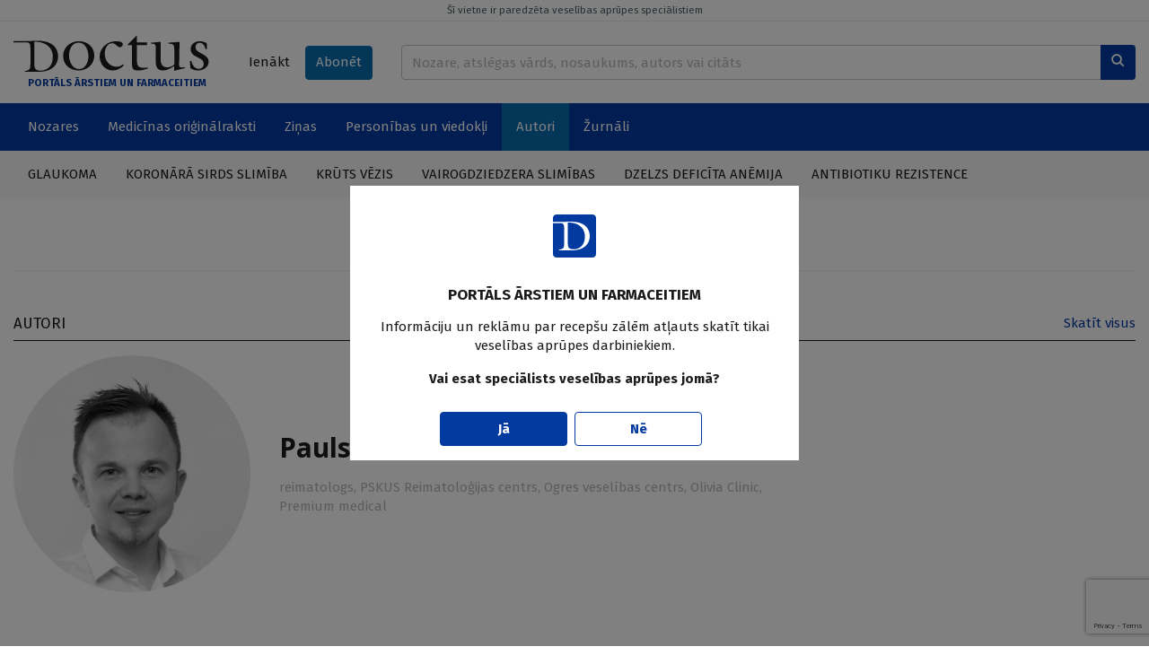

--- FILE ---
content_type: text/html; charset=UTF-8
request_url: https://www.doctus.lv/autori/pauls-rubins/
body_size: 6122
content:
<!doctype html>
<!--[if lt IE 7]><html class="no-js lt-ie9 lt-ie8 lt-ie7"><![endif]-->
<!--[if IE 7]><html class="no-js lt-ie9 lt-ie8"><![endif]-->
<!--[if IE 8]><html class="no-js lt-ie9"><![endif]-->
<!--[if gt IE 8]><!--><html  class="no-js"  lang="lv"><!--<![endif]-->
<head>
	<meta charset="utf-8">
	<title>Pauls Rubīns / Autori / Doctus</title>
	<link rel="stylesheet" media="all" href="/styles/81/main.css">
	<script src="/scripts/50/init.js"></script>
<link rel="canonical" type="" title="" href="https://www.doctus.lv/autori/pauls-rubins" />
<meta name="description" content="" />
<meta name="viewport" content="width=device-width,initial-scale=1,maximum-scale=1, user-scalable=no" />
<meta property="og:title" content="Pauls Rubīns" />
<meta property="fb:app_id" content="2962948557274407" />
<meta name="twitter:title" content="Pauls Rubīns" />
<meta name="twitter:card" content="summary_large_image" />
<meta property="og:url" content="https://www.doctus.lv/autori/pauls-rubins" />
<meta name="twitter:url" content="https://www.doctus.lv/autori/pauls-rubins" />
<meta property="og:type" content="article" />
<meta property="og:description" content="" />
<meta name="twitter:description" content="" />
<meta property="og:image" content="https://cdn.doctus.lv/authors/square_6810f4f54774a.jpg" />
<meta name="twitter:image" content="https://cdn.doctus.lv/authors/square_6810f4f54774a.jpg" />
<meta name="yandex-verification" content="cc4100038de36281" />

	<link rel="apple-touch-icon" sizes="180x180" href="/apple-touch-icon.png">
	<link rel="icon" type="image/png" sizes="32x32" href="/favicon-32x32.png">
	<link rel="icon" type="image/png" sizes="16x16" href="/favicon-16x16.png">
	<link rel="manifest" href="/site.webmanifest">
	<link rel="mask-icon" href="/safari-pinned-tab.svg" color="#5bbad5">
	<meta name="msapplication-TileColor" content="#ffffff">
	<meta name="theme-color" content="#ffffff">
	<meta name="viewport" content="width=device-width, initial-scale=1, shrink-to-fit=no">
	<meta name="apple-mobile-web-app-title" content="Santa">
	<link rel="preconnect" href="https://fonts.gstatic.com">
	<link rel="dns-prefetch" href="https://cdn.doctus.lv/">
	<link rel="preconnect" href="https://cdn.doctus.lv/">
	<script src="https://www.google.com/recaptcha/api.js?render=6Lc65rUpAAAAAFO1x8PqrAIIoTzwFdpdwAxyF2ad"></script>

	<script>
		Website.routes.list = {"user":{"login":"?rt=user&ac=loginform&back={back}","changePassForm":"?rt=user\/profile&ac=passform"},"articles":{"save":"?rt=user\/articles&ac=togglesave&articleid={id}&state={state}"}};
		Website.keys.googleRecaptcha = '6Lc65rUpAAAAAFO1x8PqrAIIoTzwFdpdwAxyF2ad';
	</script>
	
<!-- Local ads -->
<script src="https://ox.doctus.lv/delivery/asyncjs.php"></script></head>
<body class="device-desktop">


<!-- Google tag (gtag.js) -->
<script async src="https://www.googletagmanager.com/gtag/js?id=G-SWLV5WX93V"></script>
<script>
  window.dataLayer = window.dataLayer || [];

  function gtag() {
	dataLayer.push(arguments);
  }

  gtag('js', new Date());

  gtag('config', 'G-SWLV5WX93V');
</script>


<script>
  window.fbAsyncInit = function() {
    FB.init({
      appId            : '2962948557274407',
      autoLogAppEvents : true,
      xfbml            : true,
      version          : 'v9.0'
    });
  };
</script>
<script async defer crossorigin="anonymous" src="https://connect.facebook.net/en_US/sdk.js"></script>




<a href="javascript:;" data-bind="site.up" class="upbtn"><i class="icon-arrow-up"></i></a>


<header class="mobile-header">
	<div class="mobile-header__wrap">
		<div class="container-fluid">
			<div class="mobile-header__content">
				<a class="mobile-header__logo" href="/">
					<img src="/assets/logo/white.svg" alt="Doctus" />
				</a>
				<div class="mobile-header__user-menu">
											<a class="btn btn-sm" data-bind="user.login-popup" href="javascript:;">Ienākt</a>
									</div>
				<div class="mobile-header__icons">
					<a href="/meklesana/">
						<i class="icon-search"></i>
					</a>
					<a data-bind="site.mobile-toggle" class="mobile-toggle" data-target="#mobile-menu" href="javascript:;">
						<i class="icon-menu mobile-toggle__closed"></i>
						<i class="icon-close mobile-toggle__open"></i>
					</a>
				</div>
			</div>
		</div>
	</div>
	<span class="mobile-header__disclaimer">
		PORTĀLS ĀRSTIEM UN FARMACEITIEM	</span>
</header>

<header class="print-header">
	<div class="print-header__logo">
		<img src="/assets/logo/dark.svg" alt="Doctus" />
	</div>
	<span class="print-header__disclaimer">
		PORTĀLS ĀRSTIEM UN FARMACEITIEM	</span>
</header>

<header class="desktop-header">
	<a href="javascript:;" data-bind="site.warning-info" data-autoshow="0" class="desktop-header__disclaimer">
		Šī vietne ir paredzēta veselības aprūpes speciālistiem	</a>
	<div class="container-fluid">
		<div class="desktop-header__main">
			<div class="desktop-header__logo">
				<a class="desktop-header__logo-wrap" href="/">
					<img src="/assets/logo/dark.svg" alt="Doctus" />
				</a>
				<p>PORTĀLS ĀRSTIEM UN FARMACEITIEM</p>
			</div>
			<div class="desktop-header__subscr">
									<a class="btn" data-bind="user.login-popup" href="javascript:;">Ienākt</a>
				
				<a class="btn btn-secondary" href="/abonet/">Abonēt</a>
			</div>
			<div class="desktop-header__search">
				<form action="/meklesana/" method="GET">
					<div class="input-group inline-append">
						<input name="search" data-bind="site.search" data-route="?rt=site&ac=quicksearch" type="text" value="" class="form-control" placeholder="Nozare, atslēgas vārds, nosaukums, autors vai citāts">
						<div class="input-group-append">
							<button class="btn btn-primary" type="submit">
								<i class="icon-search"></i>
							</button>
						</div>
					</div>
				</form>
			</div>
		</div>
	</div>
	<div class="desktop-header__mainnav">
		<div class="container-fluid">
			<ul class="horizontal-nav">
				<li class="horizontal-nav__fullscreen">
					<a href="javascript:;">Nozares</a>
					<ul>
						<li>
							<div class="industry-list">
			<div class="industry-list__block">
			<div class="industry-list__caption">A</div>
			<ul>
									<li>
						<a href="/nozare/alergologija">Alergoloģija</a>
						<span class="badge bg-light text-dark">55</span>
					</li>
										<li>
						<a href="/nozare/algologija">Algoloģija</a>
						<span class="badge bg-light text-dark">90</span>
					</li>
										<li>
						<a href="/nozare/andrologija">Androloģija</a>
						<span class="badge bg-light text-dark">6</span>
					</li>
										<li>
						<a href="/nozare/anesteziologija">Anestezioloģija</a>
						<span class="badge bg-light text-dark">33</span>
					</li>
										<li>
						<a href="/nozare/arodmedicina">Arodmedicīna</a>
						<span class="badge bg-light text-dark">12</span>
					</li>
								</ul>
		</div>
				<div class="industry-list__block">
			<div class="industry-list__caption">D</div>
			<ul>
									<li>
						<a href="/nozare/dermatologija">Dermatoloģija</a>
						<span class="badge bg-light text-dark">213</span>
					</li>
										<li>
						<a href="/nozare/dietologija">Dietoloģija</a>
						<span class="badge bg-light text-dark">37</span>
					</li>
								</ul>
		</div>
				<div class="industry-list__block">
			<div class="industry-list__caption">E</div>
			<ul>
									<li>
						<a href="/nozare/endokrinologija">Endokrinoloģija</a>
						<span class="badge bg-light text-dark">385</span>
					</li>
								</ul>
		</div>
				<div class="industry-list__block">
			<div class="industry-list__caption">F</div>
			<ul>
									<li>
						<a href="/nozare/farmacija">Farmācija</a>
						<span class="badge bg-light text-dark">77</span>
					</li>
										<li>
						<a href="/nozare/farmakologija">Farmakoloģija</a>
						<span class="badge bg-light text-dark">213</span>
					</li>
										<li>
						<a href="/nozare/fitoterapija">Fitoterapija</a>
						<span class="badge bg-light text-dark">10</span>
					</li>
										<li>
						<a href="/nozare/fizikala-medicina">Fizikālā medicīna</a>
						<span class="badge bg-light text-dark">14</span>
					</li>
										<li>
						<a href="/nozare/flebologija">Fleboloģija</a>
						<span class="badge bg-light text-dark">49</span>
					</li>
								</ul>
		</div>
				<div class="industry-list__block">
			<div class="industry-list__caption">G</div>
			<ul>
									<li>
						<a href="/nozare/gastroenterologija">Gastroenteroloģija</a>
						<span class="badge bg-light text-dark">218</span>
					</li>
										<li>
						<a href="/nozare/geriatrija">Geriatrija</a>
						<span class="badge bg-light text-dark">60</span>
					</li>
										<li>
						<a href="/nozare/ginekologija-dzemdnieciba">Ginekoloģija-dzemdniecība</a>
						<span class="badge bg-light text-dark">264</span>
					</li>
								</ul>
		</div>
				<div class="industry-list__block">
			<div class="industry-list__caption">Ģ</div>
			<ul>
									<li>
						<a href="/nozare/genetika">Ģenētika</a>
						<span class="badge bg-light text-dark">18</span>
					</li>
										<li>
						<a href="/nozare/gimenes-medicina">Ģimenes medicīna</a>
						<span class="badge bg-light text-dark">375</span>
					</li>
								</ul>
		</div>
				<div class="industry-list__block">
			<div class="industry-list__caption">H</div>
			<ul>
									<li>
						<a href="/nozare/hematologija">Hematoloģija</a>
						<span class="badge bg-light text-dark">7</span>
					</li>
										<li>
						<a href="/nozare/hepatologija">Hepatoloģija</a>
						<span class="badge bg-light text-dark">58</span>
					</li>
								</ul>
		</div>
				<div class="industry-list__block">
			<div class="industry-list__caption">I</div>
			<ul>
									<li>
						<a href="/nozare/imunologija">Imunoloģija</a>
						<span class="badge bg-light text-dark">20</span>
					</li>
										<li>
						<a href="/nozare/infektologija">Infektoloģija</a>
						<span class="badge bg-light text-dark">327</span>
					</li>
										<li>
						<a href="/nozare/interna-medicina">Internā medicīna</a>
						<span class="badge bg-light text-dark">31</span>
					</li>
								</ul>
		</div>
				<div class="industry-list__block">
			<div class="industry-list__caption">K</div>
			<ul>
									<li>
						<a href="/nozare/kardiologija">Kardioloģija</a>
						<span class="badge bg-light text-dark">594</span>
					</li>
								</ul>
		</div>
				<div class="industry-list__block">
			<div class="industry-list__caption">Ķ</div>
			<ul>
									<li>
						<a href="/nozare/kirurgija">Ķirurģija</a>
						<span class="badge bg-light text-dark">217</span>
					</li>
								</ul>
		</div>
				<div class="industry-list__block">
			<div class="industry-list__caption">L</div>
			<ul>
									<li>
						<a href="/nozare/laboratora-medicina">Laboratorā medicīna</a>
						<span class="badge bg-light text-dark">13</span>
					</li>
								</ul>
		</div>
				<div class="industry-list__block">
			<div class="industry-list__caption">M</div>
			<ul>
									<li>
						<a href="/nozare/miega-medicina">Miega medicīna</a>
						<span class="badge bg-light text-dark">31</span>
					</li>
								</ul>
		</div>
				<div class="industry-list__block">
			<div class="industry-list__caption">N</div>
			<ul>
									<li>
						<a href="/nozare/narkologija">Narkoloģija</a>
						<span class="badge bg-light text-dark">46</span>
					</li>
										<li>
						<a href="/nozare/neatliekama-medicina">Neatliekamā medicīna</a>
						<span class="badge bg-light text-dark">34</span>
					</li>
										<li>
						<a href="/nozare/nefrologija">Nefroloģija</a>
						<span class="badge bg-light text-dark">77</span>
					</li>
										<li>
						<a href="/nozare/neirologija">Neiroloģija</a>
						<span class="badge bg-light text-dark">445</span>
					</li>
										<li>
						<a href="/nozare/netradicionala-medicina">Netradicionālā medicīna</a>
						<span class="badge bg-light text-dark">15</span>
					</li>
								</ul>
		</div>
				<div class="industry-list__block">
			<div class="industry-list__caption">O</div>
			<ul>
									<li>
						<a href="/nozare/oftalmologija">Oftalmoloģija</a>
						<span class="badge bg-light text-dark">95</span>
					</li>
										<li>
						<a href="/nozare/onkologija">Onkoloģija</a>
						<span class="badge bg-light text-dark">286</span>
					</li>
										<li>
						<a href="/nozare/otorinolaringologija">Otorinolaringoloģija</a>
						<span class="badge bg-light text-dark">86</span>
					</li>
								</ul>
		</div>
				<div class="industry-list__block">
			<div class="industry-list__caption">P</div>
			<ul>
									<li>
						<a href="/nozare/patologija">Patoloģija</a>
						<span class="badge bg-light text-dark">3</span>
					</li>
										<li>
						<a href="/nozare/pediatrija">Pediatrija</a>
						<span class="badge bg-light text-dark">250</span>
					</li>
										<li>
						<a href="/nozare/podologija">Podoloģija</a>
						<span class="badge bg-light text-dark">3</span>
					</li>
										<li>
						<a href="/nozare/psihiatrija-psihoterapija">Psihiatrija-psihoterapija</a>
						<span class="badge bg-light text-dark">304</span>
					</li>
										<li>
						<a href="/nozare/psihosomatika">Psihosomatika</a>
						<span class="badge bg-light text-dark">42</span>
					</li>
										<li>
						<a href="/nozare/pulmonologija">Pulmonoloģija</a>
						<span class="badge bg-light text-dark">166</span>
					</li>
								</ul>
		</div>
				<div class="industry-list__block">
			<div class="industry-list__caption">R</div>
			<ul>
									<li>
						<a href="/nozare/radiologija">Radioloģija</a>
						<span class="badge bg-light text-dark">36</span>
					</li>
										<li>
						<a href="/nozare/reanimatologija">Reanimatoloģija</a>
						<span class="badge bg-light text-dark">19</span>
					</li>
										<li>
						<a href="/nozare/rehabilitacija-un-fizikala-medicina">Rehabilitācija un fizikālā medicīna</a>
						<span class="badge bg-light text-dark">11</span>
					</li>
										<li>
						<a href="/nozare/reimatologija">Reimatoloģija</a>
						<span class="badge bg-light text-dark">98</span>
					</li>
										<li>
						<a href="/nozare/retas-slimibas">Retās slimības</a>
						<span class="badge bg-light text-dark">22</span>
					</li>
								</ul>
		</div>
				<div class="industry-list__block">
			<div class="industry-list__caption">S</div>
			<ul>
									<li>
						<a href="/nozare/sabiedribas-veseliba">Sabiedrības veselība</a>
						<span class="badge bg-light text-dark">381</span>
					</li>
										<li>
						<a href="/nozare/sporta-medicina">Sporta medicīna</a>
						<span class="badge bg-light text-dark">17</span>
					</li>
										<li>
						<a href="/nozare/stomatologija">Stomatoloģija</a>
						<span class="badge bg-light text-dark">51</span>
					</li>
								</ul>
		</div>
				<div class="industry-list__block">
			<div class="industry-list__caption">T</div>
			<ul>
									<li>
						<a href="/nozare/traumatologija">Traumatoloģija</a>
						<span class="badge bg-light text-dark">81</span>
					</li>
								</ul>
		</div>
				<div class="industry-list__block">
			<div class="industry-list__caption">U</div>
			<ul>
									<li>
						<a href="/nozare/urologija">Uroloģija</a>
						<span class="badge bg-light text-dark">108</span>
					</li>
										<li>
						<a href="/nozare/uzturzinatne">Uzturzinātne</a>
						<span class="badge bg-light text-dark">111</span>
					</li>
								</ul>
		</div>
		</div>						</li>
					</ul>
				</li>
									<li>
						<a  href="/medicina-un-farmacija/" target="_self">Medicīnas oriģinālraksti</a>
													<ul>
																	<li><a  href="/medicina-un-farmacija/kliniska-prakse/" target="_self">Klīniskā prakse</a></li>
																		<li><a  href="/medicina-un-farmacija/kliniskie-gadijumi/" target="_self">Klīniskie gadījumi</a></li>
																		<li><a  href="/medicina-un-farmacija/pasaules-literaturas-apskati/" target="_self">Literatūras apskati</a></li>
																		<li><a  href="/medicina-un-farmacija/medikamenti/" target="_self">Medikamenti</a></li>
																</ul>
												</li>
										<li>
						<a  href="/zinas/" target="_self">Ziņas</a>
													<ul>
																	<li><a  href="/zinas/aktualitates-latvija/" target="_self">Latvijā</a></li>
																		<li><a  href="/zinas/jaunumi-pasaule/" target="_self">Pasaulē</a></li>
																</ul>
												</li>
										<li>
						<a  href="/personibas-un-viedokli/" target="_self">Personības un viedokļi</a>
													<ul>
																	<li><a  href="/personibas-un-viedokli/intervijas/" target="_self">Intervijas</a></li>
																		<li><a  href="/personibas-un-viedokli/attiecibas-pacienti-etika/" target="_self">Attiecības, pacienti, ētika</a></li>
																		<li><a  href="/personibas-un-viedokli/veselibas-aprupes-sistema/" target="_self">Veselības aprūpes sistēma</a></li>
																		<li><a  href="/personibas-un-viedokli/viedokli/" target="_self">Viedokļi un komentāri</a></li>
																</ul>
												</li>
										<li>
						<a  class="active" href="/autori/" target="_self">Autori</a>
											</li>
										<li>
						<a  href="/zurnali/" target="_self">Žurnāli</a>
											</li>
								</ul>
		</div>
	</div>
		<div class="desktop-header__actual">
		<div class="container-fluid">
			<ul class="horizontal-nav">
									<li>
						<a href="/tema/127252/glaukomatema/127252/glaukoma/">Glaukoma</a>
					</li>
										<li>
						<a href="/tema/127287/koronara-sirds-slimibatema/127287/koronara-sirds-slimiba/">Koronārā sirds slimība</a>
					</li>
										<li>
						<a href="/tema/127470/kruts-vezistema/127470/kruts-vezis/">Krūts vēzis</a>
					</li>
										<li>
						<a href="/tema/127961/vairogdziedzera-slimibastema/127961/vairogdziedzera-slimibas/">Vairogdziedzera slimības</a>
					</li>
										<li>
						<a href="/tema/128269/dzelzs-deficita-anemijatema/128269/dzelzs-deficita-anemija/">Dzelzs deficīta anēmija</a>
					</li>
										<li>
						<a href="/tema/127580/antibiotiku-rezistencetema/127580/antibiotiku-rezistence/">Antibiotiku rezistence</a>
					</li>
								</ul>
		</div>
	</div>
	</header>

<div id="mobile-menu" class="mobile-menu">
	<div class="mobile-menu__content">
		<div data-role="menu-inner" class="mobile-menu__inner">
			<ul class="mobile-nav alt">
				<li>
					<a href="/abonet/">Abonēt</a>
				</li>
			</ul>
			<ul class="mobile-nav">
				<li id="industry-mobile">
					<a data-bind="site.toggle-class" data-target="#industry-mobile" data-class="open" href="javascript:;">Nozares</a>
					<ul>
						<li>
							<div class="industry-list">
			<div class="industry-list__block">
			<div class="industry-list__caption">A</div>
			<ul>
									<li>
						<a href="/nozare/alergologija">Alergoloģija</a>
						<span class="badge bg-light text-dark">55</span>
					</li>
										<li>
						<a href="/nozare/algologija">Algoloģija</a>
						<span class="badge bg-light text-dark">90</span>
					</li>
										<li>
						<a href="/nozare/andrologija">Androloģija</a>
						<span class="badge bg-light text-dark">6</span>
					</li>
										<li>
						<a href="/nozare/anesteziologija">Anestezioloģija</a>
						<span class="badge bg-light text-dark">33</span>
					</li>
										<li>
						<a href="/nozare/arodmedicina">Arodmedicīna</a>
						<span class="badge bg-light text-dark">12</span>
					</li>
								</ul>
		</div>
				<div class="industry-list__block">
			<div class="industry-list__caption">D</div>
			<ul>
									<li>
						<a href="/nozare/dermatologija">Dermatoloģija</a>
						<span class="badge bg-light text-dark">213</span>
					</li>
										<li>
						<a href="/nozare/dietologija">Dietoloģija</a>
						<span class="badge bg-light text-dark">37</span>
					</li>
								</ul>
		</div>
				<div class="industry-list__block">
			<div class="industry-list__caption">E</div>
			<ul>
									<li>
						<a href="/nozare/endokrinologija">Endokrinoloģija</a>
						<span class="badge bg-light text-dark">385</span>
					</li>
								</ul>
		</div>
				<div class="industry-list__block">
			<div class="industry-list__caption">F</div>
			<ul>
									<li>
						<a href="/nozare/farmacija">Farmācija</a>
						<span class="badge bg-light text-dark">77</span>
					</li>
										<li>
						<a href="/nozare/farmakologija">Farmakoloģija</a>
						<span class="badge bg-light text-dark">213</span>
					</li>
										<li>
						<a href="/nozare/fitoterapija">Fitoterapija</a>
						<span class="badge bg-light text-dark">10</span>
					</li>
										<li>
						<a href="/nozare/fizikala-medicina">Fizikālā medicīna</a>
						<span class="badge bg-light text-dark">14</span>
					</li>
										<li>
						<a href="/nozare/flebologija">Fleboloģija</a>
						<span class="badge bg-light text-dark">49</span>
					</li>
								</ul>
		</div>
				<div class="industry-list__block">
			<div class="industry-list__caption">G</div>
			<ul>
									<li>
						<a href="/nozare/gastroenterologija">Gastroenteroloģija</a>
						<span class="badge bg-light text-dark">218</span>
					</li>
										<li>
						<a href="/nozare/geriatrija">Geriatrija</a>
						<span class="badge bg-light text-dark">60</span>
					</li>
										<li>
						<a href="/nozare/ginekologija-dzemdnieciba">Ginekoloģija-dzemdniecība</a>
						<span class="badge bg-light text-dark">264</span>
					</li>
								</ul>
		</div>
				<div class="industry-list__block">
			<div class="industry-list__caption">Ģ</div>
			<ul>
									<li>
						<a href="/nozare/genetika">Ģenētika</a>
						<span class="badge bg-light text-dark">18</span>
					</li>
										<li>
						<a href="/nozare/gimenes-medicina">Ģimenes medicīna</a>
						<span class="badge bg-light text-dark">375</span>
					</li>
								</ul>
		</div>
				<div class="industry-list__block">
			<div class="industry-list__caption">H</div>
			<ul>
									<li>
						<a href="/nozare/hematologija">Hematoloģija</a>
						<span class="badge bg-light text-dark">7</span>
					</li>
										<li>
						<a href="/nozare/hepatologija">Hepatoloģija</a>
						<span class="badge bg-light text-dark">58</span>
					</li>
								</ul>
		</div>
				<div class="industry-list__block">
			<div class="industry-list__caption">I</div>
			<ul>
									<li>
						<a href="/nozare/imunologija">Imunoloģija</a>
						<span class="badge bg-light text-dark">20</span>
					</li>
										<li>
						<a href="/nozare/infektologija">Infektoloģija</a>
						<span class="badge bg-light text-dark">327</span>
					</li>
										<li>
						<a href="/nozare/interna-medicina">Internā medicīna</a>
						<span class="badge bg-light text-dark">31</span>
					</li>
								</ul>
		</div>
				<div class="industry-list__block">
			<div class="industry-list__caption">K</div>
			<ul>
									<li>
						<a href="/nozare/kardiologija">Kardioloģija</a>
						<span class="badge bg-light text-dark">594</span>
					</li>
								</ul>
		</div>
				<div class="industry-list__block">
			<div class="industry-list__caption">Ķ</div>
			<ul>
									<li>
						<a href="/nozare/kirurgija">Ķirurģija</a>
						<span class="badge bg-light text-dark">217</span>
					</li>
								</ul>
		</div>
				<div class="industry-list__block">
			<div class="industry-list__caption">L</div>
			<ul>
									<li>
						<a href="/nozare/laboratora-medicina">Laboratorā medicīna</a>
						<span class="badge bg-light text-dark">13</span>
					</li>
								</ul>
		</div>
				<div class="industry-list__block">
			<div class="industry-list__caption">M</div>
			<ul>
									<li>
						<a href="/nozare/miega-medicina">Miega medicīna</a>
						<span class="badge bg-light text-dark">31</span>
					</li>
								</ul>
		</div>
				<div class="industry-list__block">
			<div class="industry-list__caption">N</div>
			<ul>
									<li>
						<a href="/nozare/narkologija">Narkoloģija</a>
						<span class="badge bg-light text-dark">46</span>
					</li>
										<li>
						<a href="/nozare/neatliekama-medicina">Neatliekamā medicīna</a>
						<span class="badge bg-light text-dark">34</span>
					</li>
										<li>
						<a href="/nozare/nefrologija">Nefroloģija</a>
						<span class="badge bg-light text-dark">77</span>
					</li>
										<li>
						<a href="/nozare/neirologija">Neiroloģija</a>
						<span class="badge bg-light text-dark">445</span>
					</li>
										<li>
						<a href="/nozare/netradicionala-medicina">Netradicionālā medicīna</a>
						<span class="badge bg-light text-dark">15</span>
					</li>
								</ul>
		</div>
				<div class="industry-list__block">
			<div class="industry-list__caption">O</div>
			<ul>
									<li>
						<a href="/nozare/oftalmologija">Oftalmoloģija</a>
						<span class="badge bg-light text-dark">95</span>
					</li>
										<li>
						<a href="/nozare/onkologija">Onkoloģija</a>
						<span class="badge bg-light text-dark">286</span>
					</li>
										<li>
						<a href="/nozare/otorinolaringologija">Otorinolaringoloģija</a>
						<span class="badge bg-light text-dark">86</span>
					</li>
								</ul>
		</div>
				<div class="industry-list__block">
			<div class="industry-list__caption">P</div>
			<ul>
									<li>
						<a href="/nozare/patologija">Patoloģija</a>
						<span class="badge bg-light text-dark">3</span>
					</li>
										<li>
						<a href="/nozare/pediatrija">Pediatrija</a>
						<span class="badge bg-light text-dark">250</span>
					</li>
										<li>
						<a href="/nozare/podologija">Podoloģija</a>
						<span class="badge bg-light text-dark">3</span>
					</li>
										<li>
						<a href="/nozare/psihiatrija-psihoterapija">Psihiatrija-psihoterapija</a>
						<span class="badge bg-light text-dark">304</span>
					</li>
										<li>
						<a href="/nozare/psihosomatika">Psihosomatika</a>
						<span class="badge bg-light text-dark">42</span>
					</li>
										<li>
						<a href="/nozare/pulmonologija">Pulmonoloģija</a>
						<span class="badge bg-light text-dark">166</span>
					</li>
								</ul>
		</div>
				<div class="industry-list__block">
			<div class="industry-list__caption">R</div>
			<ul>
									<li>
						<a href="/nozare/radiologija">Radioloģija</a>
						<span class="badge bg-light text-dark">36</span>
					</li>
										<li>
						<a href="/nozare/reanimatologija">Reanimatoloģija</a>
						<span class="badge bg-light text-dark">19</span>
					</li>
										<li>
						<a href="/nozare/rehabilitacija-un-fizikala-medicina">Rehabilitācija un fizikālā medicīna</a>
						<span class="badge bg-light text-dark">11</span>
					</li>
										<li>
						<a href="/nozare/reimatologija">Reimatoloģija</a>
						<span class="badge bg-light text-dark">98</span>
					</li>
										<li>
						<a href="/nozare/retas-slimibas">Retās slimības</a>
						<span class="badge bg-light text-dark">22</span>
					</li>
								</ul>
		</div>
				<div class="industry-list__block">
			<div class="industry-list__caption">S</div>
			<ul>
									<li>
						<a href="/nozare/sabiedribas-veseliba">Sabiedrības veselība</a>
						<span class="badge bg-light text-dark">381</span>
					</li>
										<li>
						<a href="/nozare/sporta-medicina">Sporta medicīna</a>
						<span class="badge bg-light text-dark">17</span>
					</li>
										<li>
						<a href="/nozare/stomatologija">Stomatoloģija</a>
						<span class="badge bg-light text-dark">51</span>
					</li>
								</ul>
		</div>
				<div class="industry-list__block">
			<div class="industry-list__caption">T</div>
			<ul>
									<li>
						<a href="/nozare/traumatologija">Traumatoloģija</a>
						<span class="badge bg-light text-dark">81</span>
					</li>
								</ul>
		</div>
				<div class="industry-list__block">
			<div class="industry-list__caption">U</div>
			<ul>
									<li>
						<a href="/nozare/urologija">Uroloģija</a>
						<span class="badge bg-light text-dark">108</span>
					</li>
										<li>
						<a href="/nozare/uzturzinatne">Uzturzinātne</a>
						<span class="badge bg-light text-dark">111</span>
					</li>
								</ul>
		</div>
		</div>						</li>
					</ul>
				</li>
									<li>
						<a href="/medicina-un-farmacija/">Medicīnas oriģinālraksti</a>
													<ul>
																	<li><a  href="/medicina-un-farmacija/kliniska-prakse/" target="_self">Klīniskā prakse</a></li>
																		<li><a  href="/medicina-un-farmacija/kliniskie-gadijumi/" target="_self">Klīniskie gadījumi</a></li>
																		<li><a  href="/medicina-un-farmacija/pasaules-literaturas-apskati/" target="_self">Literatūras apskati</a></li>
																		<li><a  href="/medicina-un-farmacija/medikamenti/" target="_self">Medikamenti</a></li>
																</ul>
												</li>
										<li>
						<a href="/zinas/">Ziņas</a>
													<ul>
																	<li><a  href="/zinas/aktualitates-latvija/" target="_self">Latvijā</a></li>
																		<li><a  href="/zinas/jaunumi-pasaule/" target="_self">Pasaulē</a></li>
																</ul>
												</li>
										<li>
						<a href="/personibas-un-viedokli/">Personības un viedokļi</a>
													<ul>
																	<li><a  href="/personibas-un-viedokli/intervijas/" target="_self">Intervijas</a></li>
																		<li><a  href="/personibas-un-viedokli/attiecibas-pacienti-etika/" target="_self">Attiecības, pacienti, ētika</a></li>
																		<li><a  href="/personibas-un-viedokli/veselibas-aprupes-sistema/" target="_self">Veselības aprūpes sistēma</a></li>
																		<li><a  href="/personibas-un-viedokli/viedokli/" target="_self">Viedokļi un komentāri</a></li>
																</ul>
												</li>
										<li>
						<a href="/autori/">Autori</a>
											</li>
										<li>
						<a href="/zurnali/">Žurnāli</a>
											</li>
								</ul>
		</div>	
	</div>	
</div>

<main>
	<div class="container-fluid block module">
		<div class="block ad">
		<ins data-ad="local" data-revive-zoneid="1" data-revive-id="036db534737504df7c94d6dc75da54cc"></ins>
		</div><div class="block module template template-12 has-heading">
	<header class="template-header">
		<h5>Autori</h5>
		<a href="/autori/">Skatīt visus</a>
	</header>
	<div class="template__container">
		<article class="author-profile module block">
			<figure>
				<span>
					<img alt="Pauls Rubīns" src="https://cdn.doctus.lv/authors/square_6810f4f54774a.jpg" />
				</span>
			</figure>
			<div>
				<h1>Pauls Rubīns</h1>
				<p>reimatologs, PSKUS Reimatoloģijas centrs, Ogres veselības centrs, Olivia Clinic, Premium medical</p>			</div>
		</article>
	</div>
</div>

<div class="block module template template-12 has-heading">
	<header class="template-header">
		<h5>Visi autora raksti</h5>
	</header>
	<div class="template__container">
		<div class="module block">
							<div class="article-group vertical grid-4">
					<article data-id="6619" data-role="article" class="article-thumbnail small-card "><figure><a class="article-thumbnail__image" href="/raksts/medicina-un-farmacija/pasaules-literaturas-apskati/reimatoidais-artrits.-ne-tikai-sapes-locitavas-6619/" style="background-image:url('https://cdn.doctus.lv/media/2025/06/2/thumbnaillg/bfbce5170e50.jpg')"></a></figure><div><ul class="tags"><li><a href="https://www.doctus.lv/tema/127260/reimatoidais-artrits/">Reimatoīdais artrīts</a></li></ul><h3 class="article-thumbnail__title"><a target="_self" href="/raksts/medicina-un-farmacija/pasaules-literaturas-apskati/reimatoidais-artrits.-ne-tikai-sapes-locitavas-6619/">Reimatoīdais artrīts. Ne tikai sāpes locītavās</a></h3><p class="article-thumbnail__lead">Reimatoīdais artrīts (RA) pasaulē skar ~ 0,46 % populācijas. Slimības hroniskās un sistēmiskās dabas dēļ kritiski svarīga ir agrīna un pareiza diagnoze, lai sāktu intervences, apturot slimības progresēšanu un uzlabojot iznākumu. RA pacientu pārvaldības gadījumā jāņem vērā gan potenciālo blakusslimību slogs, gan atbildreakcija uz izvēlēto terapiju, gan arī izaicinājumi sāpju pārvaldībā.</p><span class="article-thumbnail__author"><a href="https://www.doctus.lv/autori/sanita-pauderelogina">S. Paudere–Logina</a>, <a href="https://www.doctus.lv/autori/pauls-rubins">P. Rubīns</a></span><time datetime="2025-06-26T00:00:00">26.06.2025.</time></div></article><article data-id="5753" data-role="article" class="article-thumbnail small-card "><figure><a class="article-thumbnail__image" href="/raksts/medicina-un-farmacija/kliniska-prakse/aktualais-par-reimatoido-artritu-5753/" style="background-image:url('https://cdn.doctus.lv/media/2023/05/2/thumbnaillg/fe898938ff9e.jpg')"></a></figure><div><ul class="tags"><li><a href="https://www.doctus.lv/tema/127260/reimatoidais-artrits/">Reimatoīdais artrīts</a></li></ul><h3 class="article-thumbnail__title"><a target="_self" href="/raksts/medicina-un-farmacija/kliniska-prakse/aktualais-par-reimatoido-artritu-5753/">Aktuālais par reimatoīdo artrītu</a></h3><p class="article-thumbnail__lead">Reimatoīdais artrīts (RA) ir biežākais autoimūnais artrīts, ko raksturo hronisks, simetrisks artrīts un dažādas ārpuslocītavu izpausmes. Aptuveni 75 % RA pacientu ir sievietes, dzīves laikā saslimst 1—3 % sieviešu. Slimība visbiežāk sākas vecumā no 30 līdz 50 gadiem, tomēr RA var sākties jebkurā vecumā. [1]</p><span class="article-thumbnail__author"><a href="https://www.doctus.lv/autori/pauls-rubins">P. Rubīns</a></span><time datetime="2023-06-08T00:00:00">08.06.2023.</time></div></article>				</div>		
						</div>

				<div class="block">
					</div>
			</div>
</div>
	</div>

	<div class="block module newsletter-subscribe">
	<div class="container-fluid">
		<div class="newsletter-subscribe__content">
			<h2>Pieraksties un saņem praktiskus, vērtīgus medicīnas un farmācijas jaunumus</h2>
			<form action="?rt=site%2Fnewsletter&ac=subscribe" method="POST" data-bind="site.form" data-recaptcha="true">
				<div data-role="form.response"></div>
				<div class="form-inline">
					<input type="text" name="email" class="form-control form-control-lg" placeholder="Tava e-pasta adrese">
					<button type="submit" class="btn btn-primary btn-lg">Pierakstīties</button>
				</div>
			</form>
		</div>
	</div>
</div>

	<div class="block module industries template template-12">
	<div class="container-fluid">
		<header class="template-header">
			<h5>Nozares</h5>
		</header>
		<div class="template__container">
			<div class="template-12__center">
				<div class="industry-list">
			<div class="industry-list__block">
			<div class="industry-list__caption">A</div>
			<ul>
									<li>
						<a href="/nozare/alergologija">Alergoloģija</a>
						<span class="badge bg-light text-dark">55</span>
					</li>
										<li>
						<a href="/nozare/algologija">Algoloģija</a>
						<span class="badge bg-light text-dark">90</span>
					</li>
										<li>
						<a href="/nozare/andrologija">Androloģija</a>
						<span class="badge bg-light text-dark">6</span>
					</li>
										<li>
						<a href="/nozare/anesteziologija">Anestezioloģija</a>
						<span class="badge bg-light text-dark">33</span>
					</li>
										<li>
						<a href="/nozare/arodmedicina">Arodmedicīna</a>
						<span class="badge bg-light text-dark">12</span>
					</li>
								</ul>
		</div>
				<div class="industry-list__block">
			<div class="industry-list__caption">D</div>
			<ul>
									<li>
						<a href="/nozare/dermatologija">Dermatoloģija</a>
						<span class="badge bg-light text-dark">213</span>
					</li>
										<li>
						<a href="/nozare/dietologija">Dietoloģija</a>
						<span class="badge bg-light text-dark">37</span>
					</li>
								</ul>
		</div>
				<div class="industry-list__block">
			<div class="industry-list__caption">E</div>
			<ul>
									<li>
						<a href="/nozare/endokrinologija">Endokrinoloģija</a>
						<span class="badge bg-light text-dark">385</span>
					</li>
								</ul>
		</div>
				<div class="industry-list__block">
			<div class="industry-list__caption">F</div>
			<ul>
									<li>
						<a href="/nozare/farmacija">Farmācija</a>
						<span class="badge bg-light text-dark">77</span>
					</li>
										<li>
						<a href="/nozare/farmakologija">Farmakoloģija</a>
						<span class="badge bg-light text-dark">213</span>
					</li>
										<li>
						<a href="/nozare/fitoterapija">Fitoterapija</a>
						<span class="badge bg-light text-dark">10</span>
					</li>
										<li>
						<a href="/nozare/fizikala-medicina">Fizikālā medicīna</a>
						<span class="badge bg-light text-dark">14</span>
					</li>
										<li>
						<a href="/nozare/flebologija">Fleboloģija</a>
						<span class="badge bg-light text-dark">49</span>
					</li>
								</ul>
		</div>
				<div class="industry-list__block">
			<div class="industry-list__caption">G</div>
			<ul>
									<li>
						<a href="/nozare/gastroenterologija">Gastroenteroloģija</a>
						<span class="badge bg-light text-dark">218</span>
					</li>
										<li>
						<a href="/nozare/geriatrija">Geriatrija</a>
						<span class="badge bg-light text-dark">60</span>
					</li>
										<li>
						<a href="/nozare/ginekologija-dzemdnieciba">Ginekoloģija-dzemdniecība</a>
						<span class="badge bg-light text-dark">264</span>
					</li>
								</ul>
		</div>
				<div class="industry-list__block">
			<div class="industry-list__caption">Ģ</div>
			<ul>
									<li>
						<a href="/nozare/genetika">Ģenētika</a>
						<span class="badge bg-light text-dark">18</span>
					</li>
										<li>
						<a href="/nozare/gimenes-medicina">Ģimenes medicīna</a>
						<span class="badge bg-light text-dark">375</span>
					</li>
								</ul>
		</div>
				<div class="industry-list__block">
			<div class="industry-list__caption">H</div>
			<ul>
									<li>
						<a href="/nozare/hematologija">Hematoloģija</a>
						<span class="badge bg-light text-dark">7</span>
					</li>
										<li>
						<a href="/nozare/hepatologija">Hepatoloģija</a>
						<span class="badge bg-light text-dark">58</span>
					</li>
								</ul>
		</div>
				<div class="industry-list__block">
			<div class="industry-list__caption">I</div>
			<ul>
									<li>
						<a href="/nozare/imunologija">Imunoloģija</a>
						<span class="badge bg-light text-dark">20</span>
					</li>
										<li>
						<a href="/nozare/infektologija">Infektoloģija</a>
						<span class="badge bg-light text-dark">327</span>
					</li>
										<li>
						<a href="/nozare/interna-medicina">Internā medicīna</a>
						<span class="badge bg-light text-dark">31</span>
					</li>
								</ul>
		</div>
				<div class="industry-list__block">
			<div class="industry-list__caption">K</div>
			<ul>
									<li>
						<a href="/nozare/kardiologija">Kardioloģija</a>
						<span class="badge bg-light text-dark">594</span>
					</li>
								</ul>
		</div>
				<div class="industry-list__block">
			<div class="industry-list__caption">Ķ</div>
			<ul>
									<li>
						<a href="/nozare/kirurgija">Ķirurģija</a>
						<span class="badge bg-light text-dark">217</span>
					</li>
								</ul>
		</div>
				<div class="industry-list__block">
			<div class="industry-list__caption">L</div>
			<ul>
									<li>
						<a href="/nozare/laboratora-medicina">Laboratorā medicīna</a>
						<span class="badge bg-light text-dark">13</span>
					</li>
								</ul>
		</div>
				<div class="industry-list__block">
			<div class="industry-list__caption">M</div>
			<ul>
									<li>
						<a href="/nozare/miega-medicina">Miega medicīna</a>
						<span class="badge bg-light text-dark">31</span>
					</li>
								</ul>
		</div>
				<div class="industry-list__block">
			<div class="industry-list__caption">N</div>
			<ul>
									<li>
						<a href="/nozare/narkologija">Narkoloģija</a>
						<span class="badge bg-light text-dark">46</span>
					</li>
										<li>
						<a href="/nozare/neatliekama-medicina">Neatliekamā medicīna</a>
						<span class="badge bg-light text-dark">34</span>
					</li>
										<li>
						<a href="/nozare/nefrologija">Nefroloģija</a>
						<span class="badge bg-light text-dark">77</span>
					</li>
										<li>
						<a href="/nozare/neirologija">Neiroloģija</a>
						<span class="badge bg-light text-dark">445</span>
					</li>
										<li>
						<a href="/nozare/netradicionala-medicina">Netradicionālā medicīna</a>
						<span class="badge bg-light text-dark">15</span>
					</li>
								</ul>
		</div>
				<div class="industry-list__block">
			<div class="industry-list__caption">O</div>
			<ul>
									<li>
						<a href="/nozare/oftalmologija">Oftalmoloģija</a>
						<span class="badge bg-light text-dark">95</span>
					</li>
										<li>
						<a href="/nozare/onkologija">Onkoloģija</a>
						<span class="badge bg-light text-dark">286</span>
					</li>
										<li>
						<a href="/nozare/otorinolaringologija">Otorinolaringoloģija</a>
						<span class="badge bg-light text-dark">86</span>
					</li>
								</ul>
		</div>
				<div class="industry-list__block">
			<div class="industry-list__caption">P</div>
			<ul>
									<li>
						<a href="/nozare/patologija">Patoloģija</a>
						<span class="badge bg-light text-dark">3</span>
					</li>
										<li>
						<a href="/nozare/pediatrija">Pediatrija</a>
						<span class="badge bg-light text-dark">250</span>
					</li>
										<li>
						<a href="/nozare/podologija">Podoloģija</a>
						<span class="badge bg-light text-dark">3</span>
					</li>
										<li>
						<a href="/nozare/psihiatrija-psihoterapija">Psihiatrija-psihoterapija</a>
						<span class="badge bg-light text-dark">304</span>
					</li>
										<li>
						<a href="/nozare/psihosomatika">Psihosomatika</a>
						<span class="badge bg-light text-dark">42</span>
					</li>
										<li>
						<a href="/nozare/pulmonologija">Pulmonoloģija</a>
						<span class="badge bg-light text-dark">166</span>
					</li>
								</ul>
		</div>
				<div class="industry-list__block">
			<div class="industry-list__caption">R</div>
			<ul>
									<li>
						<a href="/nozare/radiologija">Radioloģija</a>
						<span class="badge bg-light text-dark">36</span>
					</li>
										<li>
						<a href="/nozare/reanimatologija">Reanimatoloģija</a>
						<span class="badge bg-light text-dark">19</span>
					</li>
										<li>
						<a href="/nozare/rehabilitacija-un-fizikala-medicina">Rehabilitācija un fizikālā medicīna</a>
						<span class="badge bg-light text-dark">11</span>
					</li>
										<li>
						<a href="/nozare/reimatologija">Reimatoloģija</a>
						<span class="badge bg-light text-dark">98</span>
					</li>
										<li>
						<a href="/nozare/retas-slimibas">Retās slimības</a>
						<span class="badge bg-light text-dark">22</span>
					</li>
								</ul>
		</div>
				<div class="industry-list__block">
			<div class="industry-list__caption">S</div>
			<ul>
									<li>
						<a href="/nozare/sabiedribas-veseliba">Sabiedrības veselība</a>
						<span class="badge bg-light text-dark">381</span>
					</li>
										<li>
						<a href="/nozare/sporta-medicina">Sporta medicīna</a>
						<span class="badge bg-light text-dark">17</span>
					</li>
										<li>
						<a href="/nozare/stomatologija">Stomatoloģija</a>
						<span class="badge bg-light text-dark">51</span>
					</li>
								</ul>
		</div>
				<div class="industry-list__block">
			<div class="industry-list__caption">T</div>
			<ul>
									<li>
						<a href="/nozare/traumatologija">Traumatoloģija</a>
						<span class="badge bg-light text-dark">81</span>
					</li>
								</ul>
		</div>
				<div class="industry-list__block">
			<div class="industry-list__caption">U</div>
			<ul>
									<li>
						<a href="/nozare/urologija">Uroloģija</a>
						<span class="badge bg-light text-dark">108</span>
					</li>
										<li>
						<a href="/nozare/uzturzinatne">Uzturzinātne</a>
						<span class="badge bg-light text-dark">111</span>
					</li>
								</ul>
		</div>
		</div>			
			</div>
		</div>
	</div>
</div>
</main>

<footer class="page-footer" id="page-footer">
	<div>
		<div class="container-fluid">
			<div class="row">
				<div class="col-12 col-sm-5 col-md-4">
					<nav class="list-nav">
													<a  href="/par-doctus/" target="_self">Par Doctus</a>
														<a  href="/kontakti/" target="_self">Kontakti</a>
														<a  href="/autoriem/" target="_self">Autoriem</a>
														<a  href="/reklamdevejiem/" target="_self">Reklāmdevējiem</a>
														<a  href="/lietosanas-noteikumi/" target="_self">Lietošanas noteikumi</a>
												</nav>
				</div>
				<div class="col-12 col-sm-4 col-md-4">
					<div class="page-footer__copyright">
						<p>
							&copy; SIA &quot;IZDEVNIECĪBA PILATUS&quot;<br />Elizabetes iela 51–12B, Rīga, LV–1010<br />Tālr.: 67325906<br />E-pasts: doctus@doctus.lv						</p>
						<div class="follow">
							<small>Seko Doctus</small>
							<ul>
																	<li><a href="https://www.facebook.com/doctus.lv" rel="noopener" target="_blank"><i class="icon-facebook"></i></a></li>
																		<li><a href="https://twitter.com/DoctusLV" rel="noopener" target="_blank"><i class="icon-twitter"></i></a></li>
																		<li><a href="https://www.instagram.com/doctus.lv/ " rel="noopener" target="_blank"><i class="icon-instagram"></i></a></li>
																</ul>
						</div>
					</div>
				</div>
				<div class="col-12 col-sm-3 col-md-4">
					<div class="page-footer__logo">
						<div>
							<img src="/assets/logo/white.svg" alt="Doctus" />
						</div>
					</div>
				</div>
			</div>
		</div>
	</div>
</footer>
<div class="warning-popup" data-bind="site.warning-info" data-autoshow="1"></div>	<script src="/scripts/50/vendor.js"></script>
	<script src="/scripts/50/main.js"></script>
</body>
</html>


--- FILE ---
content_type: text/html; charset=utf-8
request_url: https://www.google.com/recaptcha/api2/anchor?ar=1&k=6Lc65rUpAAAAAFO1x8PqrAIIoTzwFdpdwAxyF2ad&co=aHR0cHM6Ly93d3cuZG9jdHVzLmx2OjQ0Mw..&hl=en&v=N67nZn4AqZkNcbeMu4prBgzg&size=invisible&anchor-ms=20000&execute-ms=30000&cb=m5qxhephixil
body_size: 48870
content:
<!DOCTYPE HTML><html dir="ltr" lang="en"><head><meta http-equiv="Content-Type" content="text/html; charset=UTF-8">
<meta http-equiv="X-UA-Compatible" content="IE=edge">
<title>reCAPTCHA</title>
<style type="text/css">
/* cyrillic-ext */
@font-face {
  font-family: 'Roboto';
  font-style: normal;
  font-weight: 400;
  font-stretch: 100%;
  src: url(//fonts.gstatic.com/s/roboto/v48/KFO7CnqEu92Fr1ME7kSn66aGLdTylUAMa3GUBHMdazTgWw.woff2) format('woff2');
  unicode-range: U+0460-052F, U+1C80-1C8A, U+20B4, U+2DE0-2DFF, U+A640-A69F, U+FE2E-FE2F;
}
/* cyrillic */
@font-face {
  font-family: 'Roboto';
  font-style: normal;
  font-weight: 400;
  font-stretch: 100%;
  src: url(//fonts.gstatic.com/s/roboto/v48/KFO7CnqEu92Fr1ME7kSn66aGLdTylUAMa3iUBHMdazTgWw.woff2) format('woff2');
  unicode-range: U+0301, U+0400-045F, U+0490-0491, U+04B0-04B1, U+2116;
}
/* greek-ext */
@font-face {
  font-family: 'Roboto';
  font-style: normal;
  font-weight: 400;
  font-stretch: 100%;
  src: url(//fonts.gstatic.com/s/roboto/v48/KFO7CnqEu92Fr1ME7kSn66aGLdTylUAMa3CUBHMdazTgWw.woff2) format('woff2');
  unicode-range: U+1F00-1FFF;
}
/* greek */
@font-face {
  font-family: 'Roboto';
  font-style: normal;
  font-weight: 400;
  font-stretch: 100%;
  src: url(//fonts.gstatic.com/s/roboto/v48/KFO7CnqEu92Fr1ME7kSn66aGLdTylUAMa3-UBHMdazTgWw.woff2) format('woff2');
  unicode-range: U+0370-0377, U+037A-037F, U+0384-038A, U+038C, U+038E-03A1, U+03A3-03FF;
}
/* math */
@font-face {
  font-family: 'Roboto';
  font-style: normal;
  font-weight: 400;
  font-stretch: 100%;
  src: url(//fonts.gstatic.com/s/roboto/v48/KFO7CnqEu92Fr1ME7kSn66aGLdTylUAMawCUBHMdazTgWw.woff2) format('woff2');
  unicode-range: U+0302-0303, U+0305, U+0307-0308, U+0310, U+0312, U+0315, U+031A, U+0326-0327, U+032C, U+032F-0330, U+0332-0333, U+0338, U+033A, U+0346, U+034D, U+0391-03A1, U+03A3-03A9, U+03B1-03C9, U+03D1, U+03D5-03D6, U+03F0-03F1, U+03F4-03F5, U+2016-2017, U+2034-2038, U+203C, U+2040, U+2043, U+2047, U+2050, U+2057, U+205F, U+2070-2071, U+2074-208E, U+2090-209C, U+20D0-20DC, U+20E1, U+20E5-20EF, U+2100-2112, U+2114-2115, U+2117-2121, U+2123-214F, U+2190, U+2192, U+2194-21AE, U+21B0-21E5, U+21F1-21F2, U+21F4-2211, U+2213-2214, U+2216-22FF, U+2308-230B, U+2310, U+2319, U+231C-2321, U+2336-237A, U+237C, U+2395, U+239B-23B7, U+23D0, U+23DC-23E1, U+2474-2475, U+25AF, U+25B3, U+25B7, U+25BD, U+25C1, U+25CA, U+25CC, U+25FB, U+266D-266F, U+27C0-27FF, U+2900-2AFF, U+2B0E-2B11, U+2B30-2B4C, U+2BFE, U+3030, U+FF5B, U+FF5D, U+1D400-1D7FF, U+1EE00-1EEFF;
}
/* symbols */
@font-face {
  font-family: 'Roboto';
  font-style: normal;
  font-weight: 400;
  font-stretch: 100%;
  src: url(//fonts.gstatic.com/s/roboto/v48/KFO7CnqEu92Fr1ME7kSn66aGLdTylUAMaxKUBHMdazTgWw.woff2) format('woff2');
  unicode-range: U+0001-000C, U+000E-001F, U+007F-009F, U+20DD-20E0, U+20E2-20E4, U+2150-218F, U+2190, U+2192, U+2194-2199, U+21AF, U+21E6-21F0, U+21F3, U+2218-2219, U+2299, U+22C4-22C6, U+2300-243F, U+2440-244A, U+2460-24FF, U+25A0-27BF, U+2800-28FF, U+2921-2922, U+2981, U+29BF, U+29EB, U+2B00-2BFF, U+4DC0-4DFF, U+FFF9-FFFB, U+10140-1018E, U+10190-1019C, U+101A0, U+101D0-101FD, U+102E0-102FB, U+10E60-10E7E, U+1D2C0-1D2D3, U+1D2E0-1D37F, U+1F000-1F0FF, U+1F100-1F1AD, U+1F1E6-1F1FF, U+1F30D-1F30F, U+1F315, U+1F31C, U+1F31E, U+1F320-1F32C, U+1F336, U+1F378, U+1F37D, U+1F382, U+1F393-1F39F, U+1F3A7-1F3A8, U+1F3AC-1F3AF, U+1F3C2, U+1F3C4-1F3C6, U+1F3CA-1F3CE, U+1F3D4-1F3E0, U+1F3ED, U+1F3F1-1F3F3, U+1F3F5-1F3F7, U+1F408, U+1F415, U+1F41F, U+1F426, U+1F43F, U+1F441-1F442, U+1F444, U+1F446-1F449, U+1F44C-1F44E, U+1F453, U+1F46A, U+1F47D, U+1F4A3, U+1F4B0, U+1F4B3, U+1F4B9, U+1F4BB, U+1F4BF, U+1F4C8-1F4CB, U+1F4D6, U+1F4DA, U+1F4DF, U+1F4E3-1F4E6, U+1F4EA-1F4ED, U+1F4F7, U+1F4F9-1F4FB, U+1F4FD-1F4FE, U+1F503, U+1F507-1F50B, U+1F50D, U+1F512-1F513, U+1F53E-1F54A, U+1F54F-1F5FA, U+1F610, U+1F650-1F67F, U+1F687, U+1F68D, U+1F691, U+1F694, U+1F698, U+1F6AD, U+1F6B2, U+1F6B9-1F6BA, U+1F6BC, U+1F6C6-1F6CF, U+1F6D3-1F6D7, U+1F6E0-1F6EA, U+1F6F0-1F6F3, U+1F6F7-1F6FC, U+1F700-1F7FF, U+1F800-1F80B, U+1F810-1F847, U+1F850-1F859, U+1F860-1F887, U+1F890-1F8AD, U+1F8B0-1F8BB, U+1F8C0-1F8C1, U+1F900-1F90B, U+1F93B, U+1F946, U+1F984, U+1F996, U+1F9E9, U+1FA00-1FA6F, U+1FA70-1FA7C, U+1FA80-1FA89, U+1FA8F-1FAC6, U+1FACE-1FADC, U+1FADF-1FAE9, U+1FAF0-1FAF8, U+1FB00-1FBFF;
}
/* vietnamese */
@font-face {
  font-family: 'Roboto';
  font-style: normal;
  font-weight: 400;
  font-stretch: 100%;
  src: url(//fonts.gstatic.com/s/roboto/v48/KFO7CnqEu92Fr1ME7kSn66aGLdTylUAMa3OUBHMdazTgWw.woff2) format('woff2');
  unicode-range: U+0102-0103, U+0110-0111, U+0128-0129, U+0168-0169, U+01A0-01A1, U+01AF-01B0, U+0300-0301, U+0303-0304, U+0308-0309, U+0323, U+0329, U+1EA0-1EF9, U+20AB;
}
/* latin-ext */
@font-face {
  font-family: 'Roboto';
  font-style: normal;
  font-weight: 400;
  font-stretch: 100%;
  src: url(//fonts.gstatic.com/s/roboto/v48/KFO7CnqEu92Fr1ME7kSn66aGLdTylUAMa3KUBHMdazTgWw.woff2) format('woff2');
  unicode-range: U+0100-02BA, U+02BD-02C5, U+02C7-02CC, U+02CE-02D7, U+02DD-02FF, U+0304, U+0308, U+0329, U+1D00-1DBF, U+1E00-1E9F, U+1EF2-1EFF, U+2020, U+20A0-20AB, U+20AD-20C0, U+2113, U+2C60-2C7F, U+A720-A7FF;
}
/* latin */
@font-face {
  font-family: 'Roboto';
  font-style: normal;
  font-weight: 400;
  font-stretch: 100%;
  src: url(//fonts.gstatic.com/s/roboto/v48/KFO7CnqEu92Fr1ME7kSn66aGLdTylUAMa3yUBHMdazQ.woff2) format('woff2');
  unicode-range: U+0000-00FF, U+0131, U+0152-0153, U+02BB-02BC, U+02C6, U+02DA, U+02DC, U+0304, U+0308, U+0329, U+2000-206F, U+20AC, U+2122, U+2191, U+2193, U+2212, U+2215, U+FEFF, U+FFFD;
}
/* cyrillic-ext */
@font-face {
  font-family: 'Roboto';
  font-style: normal;
  font-weight: 500;
  font-stretch: 100%;
  src: url(//fonts.gstatic.com/s/roboto/v48/KFO7CnqEu92Fr1ME7kSn66aGLdTylUAMa3GUBHMdazTgWw.woff2) format('woff2');
  unicode-range: U+0460-052F, U+1C80-1C8A, U+20B4, U+2DE0-2DFF, U+A640-A69F, U+FE2E-FE2F;
}
/* cyrillic */
@font-face {
  font-family: 'Roboto';
  font-style: normal;
  font-weight: 500;
  font-stretch: 100%;
  src: url(//fonts.gstatic.com/s/roboto/v48/KFO7CnqEu92Fr1ME7kSn66aGLdTylUAMa3iUBHMdazTgWw.woff2) format('woff2');
  unicode-range: U+0301, U+0400-045F, U+0490-0491, U+04B0-04B1, U+2116;
}
/* greek-ext */
@font-face {
  font-family: 'Roboto';
  font-style: normal;
  font-weight: 500;
  font-stretch: 100%;
  src: url(//fonts.gstatic.com/s/roboto/v48/KFO7CnqEu92Fr1ME7kSn66aGLdTylUAMa3CUBHMdazTgWw.woff2) format('woff2');
  unicode-range: U+1F00-1FFF;
}
/* greek */
@font-face {
  font-family: 'Roboto';
  font-style: normal;
  font-weight: 500;
  font-stretch: 100%;
  src: url(//fonts.gstatic.com/s/roboto/v48/KFO7CnqEu92Fr1ME7kSn66aGLdTylUAMa3-UBHMdazTgWw.woff2) format('woff2');
  unicode-range: U+0370-0377, U+037A-037F, U+0384-038A, U+038C, U+038E-03A1, U+03A3-03FF;
}
/* math */
@font-face {
  font-family: 'Roboto';
  font-style: normal;
  font-weight: 500;
  font-stretch: 100%;
  src: url(//fonts.gstatic.com/s/roboto/v48/KFO7CnqEu92Fr1ME7kSn66aGLdTylUAMawCUBHMdazTgWw.woff2) format('woff2');
  unicode-range: U+0302-0303, U+0305, U+0307-0308, U+0310, U+0312, U+0315, U+031A, U+0326-0327, U+032C, U+032F-0330, U+0332-0333, U+0338, U+033A, U+0346, U+034D, U+0391-03A1, U+03A3-03A9, U+03B1-03C9, U+03D1, U+03D5-03D6, U+03F0-03F1, U+03F4-03F5, U+2016-2017, U+2034-2038, U+203C, U+2040, U+2043, U+2047, U+2050, U+2057, U+205F, U+2070-2071, U+2074-208E, U+2090-209C, U+20D0-20DC, U+20E1, U+20E5-20EF, U+2100-2112, U+2114-2115, U+2117-2121, U+2123-214F, U+2190, U+2192, U+2194-21AE, U+21B0-21E5, U+21F1-21F2, U+21F4-2211, U+2213-2214, U+2216-22FF, U+2308-230B, U+2310, U+2319, U+231C-2321, U+2336-237A, U+237C, U+2395, U+239B-23B7, U+23D0, U+23DC-23E1, U+2474-2475, U+25AF, U+25B3, U+25B7, U+25BD, U+25C1, U+25CA, U+25CC, U+25FB, U+266D-266F, U+27C0-27FF, U+2900-2AFF, U+2B0E-2B11, U+2B30-2B4C, U+2BFE, U+3030, U+FF5B, U+FF5D, U+1D400-1D7FF, U+1EE00-1EEFF;
}
/* symbols */
@font-face {
  font-family: 'Roboto';
  font-style: normal;
  font-weight: 500;
  font-stretch: 100%;
  src: url(//fonts.gstatic.com/s/roboto/v48/KFO7CnqEu92Fr1ME7kSn66aGLdTylUAMaxKUBHMdazTgWw.woff2) format('woff2');
  unicode-range: U+0001-000C, U+000E-001F, U+007F-009F, U+20DD-20E0, U+20E2-20E4, U+2150-218F, U+2190, U+2192, U+2194-2199, U+21AF, U+21E6-21F0, U+21F3, U+2218-2219, U+2299, U+22C4-22C6, U+2300-243F, U+2440-244A, U+2460-24FF, U+25A0-27BF, U+2800-28FF, U+2921-2922, U+2981, U+29BF, U+29EB, U+2B00-2BFF, U+4DC0-4DFF, U+FFF9-FFFB, U+10140-1018E, U+10190-1019C, U+101A0, U+101D0-101FD, U+102E0-102FB, U+10E60-10E7E, U+1D2C0-1D2D3, U+1D2E0-1D37F, U+1F000-1F0FF, U+1F100-1F1AD, U+1F1E6-1F1FF, U+1F30D-1F30F, U+1F315, U+1F31C, U+1F31E, U+1F320-1F32C, U+1F336, U+1F378, U+1F37D, U+1F382, U+1F393-1F39F, U+1F3A7-1F3A8, U+1F3AC-1F3AF, U+1F3C2, U+1F3C4-1F3C6, U+1F3CA-1F3CE, U+1F3D4-1F3E0, U+1F3ED, U+1F3F1-1F3F3, U+1F3F5-1F3F7, U+1F408, U+1F415, U+1F41F, U+1F426, U+1F43F, U+1F441-1F442, U+1F444, U+1F446-1F449, U+1F44C-1F44E, U+1F453, U+1F46A, U+1F47D, U+1F4A3, U+1F4B0, U+1F4B3, U+1F4B9, U+1F4BB, U+1F4BF, U+1F4C8-1F4CB, U+1F4D6, U+1F4DA, U+1F4DF, U+1F4E3-1F4E6, U+1F4EA-1F4ED, U+1F4F7, U+1F4F9-1F4FB, U+1F4FD-1F4FE, U+1F503, U+1F507-1F50B, U+1F50D, U+1F512-1F513, U+1F53E-1F54A, U+1F54F-1F5FA, U+1F610, U+1F650-1F67F, U+1F687, U+1F68D, U+1F691, U+1F694, U+1F698, U+1F6AD, U+1F6B2, U+1F6B9-1F6BA, U+1F6BC, U+1F6C6-1F6CF, U+1F6D3-1F6D7, U+1F6E0-1F6EA, U+1F6F0-1F6F3, U+1F6F7-1F6FC, U+1F700-1F7FF, U+1F800-1F80B, U+1F810-1F847, U+1F850-1F859, U+1F860-1F887, U+1F890-1F8AD, U+1F8B0-1F8BB, U+1F8C0-1F8C1, U+1F900-1F90B, U+1F93B, U+1F946, U+1F984, U+1F996, U+1F9E9, U+1FA00-1FA6F, U+1FA70-1FA7C, U+1FA80-1FA89, U+1FA8F-1FAC6, U+1FACE-1FADC, U+1FADF-1FAE9, U+1FAF0-1FAF8, U+1FB00-1FBFF;
}
/* vietnamese */
@font-face {
  font-family: 'Roboto';
  font-style: normal;
  font-weight: 500;
  font-stretch: 100%;
  src: url(//fonts.gstatic.com/s/roboto/v48/KFO7CnqEu92Fr1ME7kSn66aGLdTylUAMa3OUBHMdazTgWw.woff2) format('woff2');
  unicode-range: U+0102-0103, U+0110-0111, U+0128-0129, U+0168-0169, U+01A0-01A1, U+01AF-01B0, U+0300-0301, U+0303-0304, U+0308-0309, U+0323, U+0329, U+1EA0-1EF9, U+20AB;
}
/* latin-ext */
@font-face {
  font-family: 'Roboto';
  font-style: normal;
  font-weight: 500;
  font-stretch: 100%;
  src: url(//fonts.gstatic.com/s/roboto/v48/KFO7CnqEu92Fr1ME7kSn66aGLdTylUAMa3KUBHMdazTgWw.woff2) format('woff2');
  unicode-range: U+0100-02BA, U+02BD-02C5, U+02C7-02CC, U+02CE-02D7, U+02DD-02FF, U+0304, U+0308, U+0329, U+1D00-1DBF, U+1E00-1E9F, U+1EF2-1EFF, U+2020, U+20A0-20AB, U+20AD-20C0, U+2113, U+2C60-2C7F, U+A720-A7FF;
}
/* latin */
@font-face {
  font-family: 'Roboto';
  font-style: normal;
  font-weight: 500;
  font-stretch: 100%;
  src: url(//fonts.gstatic.com/s/roboto/v48/KFO7CnqEu92Fr1ME7kSn66aGLdTylUAMa3yUBHMdazQ.woff2) format('woff2');
  unicode-range: U+0000-00FF, U+0131, U+0152-0153, U+02BB-02BC, U+02C6, U+02DA, U+02DC, U+0304, U+0308, U+0329, U+2000-206F, U+20AC, U+2122, U+2191, U+2193, U+2212, U+2215, U+FEFF, U+FFFD;
}
/* cyrillic-ext */
@font-face {
  font-family: 'Roboto';
  font-style: normal;
  font-weight: 900;
  font-stretch: 100%;
  src: url(//fonts.gstatic.com/s/roboto/v48/KFO7CnqEu92Fr1ME7kSn66aGLdTylUAMa3GUBHMdazTgWw.woff2) format('woff2');
  unicode-range: U+0460-052F, U+1C80-1C8A, U+20B4, U+2DE0-2DFF, U+A640-A69F, U+FE2E-FE2F;
}
/* cyrillic */
@font-face {
  font-family: 'Roboto';
  font-style: normal;
  font-weight: 900;
  font-stretch: 100%;
  src: url(//fonts.gstatic.com/s/roboto/v48/KFO7CnqEu92Fr1ME7kSn66aGLdTylUAMa3iUBHMdazTgWw.woff2) format('woff2');
  unicode-range: U+0301, U+0400-045F, U+0490-0491, U+04B0-04B1, U+2116;
}
/* greek-ext */
@font-face {
  font-family: 'Roboto';
  font-style: normal;
  font-weight: 900;
  font-stretch: 100%;
  src: url(//fonts.gstatic.com/s/roboto/v48/KFO7CnqEu92Fr1ME7kSn66aGLdTylUAMa3CUBHMdazTgWw.woff2) format('woff2');
  unicode-range: U+1F00-1FFF;
}
/* greek */
@font-face {
  font-family: 'Roboto';
  font-style: normal;
  font-weight: 900;
  font-stretch: 100%;
  src: url(//fonts.gstatic.com/s/roboto/v48/KFO7CnqEu92Fr1ME7kSn66aGLdTylUAMa3-UBHMdazTgWw.woff2) format('woff2');
  unicode-range: U+0370-0377, U+037A-037F, U+0384-038A, U+038C, U+038E-03A1, U+03A3-03FF;
}
/* math */
@font-face {
  font-family: 'Roboto';
  font-style: normal;
  font-weight: 900;
  font-stretch: 100%;
  src: url(//fonts.gstatic.com/s/roboto/v48/KFO7CnqEu92Fr1ME7kSn66aGLdTylUAMawCUBHMdazTgWw.woff2) format('woff2');
  unicode-range: U+0302-0303, U+0305, U+0307-0308, U+0310, U+0312, U+0315, U+031A, U+0326-0327, U+032C, U+032F-0330, U+0332-0333, U+0338, U+033A, U+0346, U+034D, U+0391-03A1, U+03A3-03A9, U+03B1-03C9, U+03D1, U+03D5-03D6, U+03F0-03F1, U+03F4-03F5, U+2016-2017, U+2034-2038, U+203C, U+2040, U+2043, U+2047, U+2050, U+2057, U+205F, U+2070-2071, U+2074-208E, U+2090-209C, U+20D0-20DC, U+20E1, U+20E5-20EF, U+2100-2112, U+2114-2115, U+2117-2121, U+2123-214F, U+2190, U+2192, U+2194-21AE, U+21B0-21E5, U+21F1-21F2, U+21F4-2211, U+2213-2214, U+2216-22FF, U+2308-230B, U+2310, U+2319, U+231C-2321, U+2336-237A, U+237C, U+2395, U+239B-23B7, U+23D0, U+23DC-23E1, U+2474-2475, U+25AF, U+25B3, U+25B7, U+25BD, U+25C1, U+25CA, U+25CC, U+25FB, U+266D-266F, U+27C0-27FF, U+2900-2AFF, U+2B0E-2B11, U+2B30-2B4C, U+2BFE, U+3030, U+FF5B, U+FF5D, U+1D400-1D7FF, U+1EE00-1EEFF;
}
/* symbols */
@font-face {
  font-family: 'Roboto';
  font-style: normal;
  font-weight: 900;
  font-stretch: 100%;
  src: url(//fonts.gstatic.com/s/roboto/v48/KFO7CnqEu92Fr1ME7kSn66aGLdTylUAMaxKUBHMdazTgWw.woff2) format('woff2');
  unicode-range: U+0001-000C, U+000E-001F, U+007F-009F, U+20DD-20E0, U+20E2-20E4, U+2150-218F, U+2190, U+2192, U+2194-2199, U+21AF, U+21E6-21F0, U+21F3, U+2218-2219, U+2299, U+22C4-22C6, U+2300-243F, U+2440-244A, U+2460-24FF, U+25A0-27BF, U+2800-28FF, U+2921-2922, U+2981, U+29BF, U+29EB, U+2B00-2BFF, U+4DC0-4DFF, U+FFF9-FFFB, U+10140-1018E, U+10190-1019C, U+101A0, U+101D0-101FD, U+102E0-102FB, U+10E60-10E7E, U+1D2C0-1D2D3, U+1D2E0-1D37F, U+1F000-1F0FF, U+1F100-1F1AD, U+1F1E6-1F1FF, U+1F30D-1F30F, U+1F315, U+1F31C, U+1F31E, U+1F320-1F32C, U+1F336, U+1F378, U+1F37D, U+1F382, U+1F393-1F39F, U+1F3A7-1F3A8, U+1F3AC-1F3AF, U+1F3C2, U+1F3C4-1F3C6, U+1F3CA-1F3CE, U+1F3D4-1F3E0, U+1F3ED, U+1F3F1-1F3F3, U+1F3F5-1F3F7, U+1F408, U+1F415, U+1F41F, U+1F426, U+1F43F, U+1F441-1F442, U+1F444, U+1F446-1F449, U+1F44C-1F44E, U+1F453, U+1F46A, U+1F47D, U+1F4A3, U+1F4B0, U+1F4B3, U+1F4B9, U+1F4BB, U+1F4BF, U+1F4C8-1F4CB, U+1F4D6, U+1F4DA, U+1F4DF, U+1F4E3-1F4E6, U+1F4EA-1F4ED, U+1F4F7, U+1F4F9-1F4FB, U+1F4FD-1F4FE, U+1F503, U+1F507-1F50B, U+1F50D, U+1F512-1F513, U+1F53E-1F54A, U+1F54F-1F5FA, U+1F610, U+1F650-1F67F, U+1F687, U+1F68D, U+1F691, U+1F694, U+1F698, U+1F6AD, U+1F6B2, U+1F6B9-1F6BA, U+1F6BC, U+1F6C6-1F6CF, U+1F6D3-1F6D7, U+1F6E0-1F6EA, U+1F6F0-1F6F3, U+1F6F7-1F6FC, U+1F700-1F7FF, U+1F800-1F80B, U+1F810-1F847, U+1F850-1F859, U+1F860-1F887, U+1F890-1F8AD, U+1F8B0-1F8BB, U+1F8C0-1F8C1, U+1F900-1F90B, U+1F93B, U+1F946, U+1F984, U+1F996, U+1F9E9, U+1FA00-1FA6F, U+1FA70-1FA7C, U+1FA80-1FA89, U+1FA8F-1FAC6, U+1FACE-1FADC, U+1FADF-1FAE9, U+1FAF0-1FAF8, U+1FB00-1FBFF;
}
/* vietnamese */
@font-face {
  font-family: 'Roboto';
  font-style: normal;
  font-weight: 900;
  font-stretch: 100%;
  src: url(//fonts.gstatic.com/s/roboto/v48/KFO7CnqEu92Fr1ME7kSn66aGLdTylUAMa3OUBHMdazTgWw.woff2) format('woff2');
  unicode-range: U+0102-0103, U+0110-0111, U+0128-0129, U+0168-0169, U+01A0-01A1, U+01AF-01B0, U+0300-0301, U+0303-0304, U+0308-0309, U+0323, U+0329, U+1EA0-1EF9, U+20AB;
}
/* latin-ext */
@font-face {
  font-family: 'Roboto';
  font-style: normal;
  font-weight: 900;
  font-stretch: 100%;
  src: url(//fonts.gstatic.com/s/roboto/v48/KFO7CnqEu92Fr1ME7kSn66aGLdTylUAMa3KUBHMdazTgWw.woff2) format('woff2');
  unicode-range: U+0100-02BA, U+02BD-02C5, U+02C7-02CC, U+02CE-02D7, U+02DD-02FF, U+0304, U+0308, U+0329, U+1D00-1DBF, U+1E00-1E9F, U+1EF2-1EFF, U+2020, U+20A0-20AB, U+20AD-20C0, U+2113, U+2C60-2C7F, U+A720-A7FF;
}
/* latin */
@font-face {
  font-family: 'Roboto';
  font-style: normal;
  font-weight: 900;
  font-stretch: 100%;
  src: url(//fonts.gstatic.com/s/roboto/v48/KFO7CnqEu92Fr1ME7kSn66aGLdTylUAMa3yUBHMdazQ.woff2) format('woff2');
  unicode-range: U+0000-00FF, U+0131, U+0152-0153, U+02BB-02BC, U+02C6, U+02DA, U+02DC, U+0304, U+0308, U+0329, U+2000-206F, U+20AC, U+2122, U+2191, U+2193, U+2212, U+2215, U+FEFF, U+FFFD;
}

</style>
<link rel="stylesheet" type="text/css" href="https://www.gstatic.com/recaptcha/releases/N67nZn4AqZkNcbeMu4prBgzg/styles__ltr.css">
<script nonce="1fiQyqkusdFBeUfof9iJJA" type="text/javascript">window['__recaptcha_api'] = 'https://www.google.com/recaptcha/api2/';</script>
<script type="text/javascript" src="https://www.gstatic.com/recaptcha/releases/N67nZn4AqZkNcbeMu4prBgzg/recaptcha__en.js" nonce="1fiQyqkusdFBeUfof9iJJA">
      
    </script></head>
<body><div id="rc-anchor-alert" class="rc-anchor-alert"></div>
<input type="hidden" id="recaptcha-token" value="[base64]">
<script type="text/javascript" nonce="1fiQyqkusdFBeUfof9iJJA">
      recaptcha.anchor.Main.init("[\x22ainput\x22,[\x22bgdata\x22,\x22\x22,\[base64]/[base64]/[base64]/[base64]/[base64]/[base64]/KGcoTywyNTMsTy5PKSxVRyhPLEMpKTpnKE8sMjUzLEMpLE8pKSxsKSksTykpfSxieT1mdW5jdGlvbihDLE8sdSxsKXtmb3IobD0odT1SKEMpLDApO08+MDtPLS0pbD1sPDw4fFooQyk7ZyhDLHUsbCl9LFVHPWZ1bmN0aW9uKEMsTyl7Qy5pLmxlbmd0aD4xMDQ/[base64]/[base64]/[base64]/[base64]/[base64]/[base64]/[base64]\\u003d\x22,\[base64]\\u003d\x22,\[base64]/KMOxGGzCq8OFwp9ww5nDhMOww6fDumYUw4LDvsOgw4IWwqjChl5PwrRuD8OGwp7Dk8KVBAzDpcOgwrBMW8O/Q8OXwofDi1XDhDg+wqrDqmZ0w7x5C8KIwq4wC8K+YsOFHUdfw4R2R8OvQsK3O8KzV8KHdsKBXhNDwr1cwoTCjcO3wpHCncOMI8OEUcKsRsKYwqXDiTgiDcOlGMK4C8Kmwq4iw6jDpUPCrzNSwrpIcX/DiVhOVHTCvcKaw7Q0wqYUAsOUe8K3w4PCl8KDNk7CoMOJasO/egMEBMOCQzxyJcOmw7YBw5PDlArDlxDDhR9jDWUQZcKywrrDs8K0Uk3DpMKiN8OZCcOxwqrDswgnSARAwp/DicO1wpFMw5DDqlDCvTLDvkESwonCpX/DlyfCr1kKw7AuO3llwr7DmjvChMOXw4LCtiPDosOUAMOdJsKkw4MhRX8Pw6tvwqoyQwLDpHnCvlHDjj/[base64]/[base64]/CoXrDiTZGwp3CpsKMw5Ikw7RdD13Dt8O1w6fDnzUzwqLDiSnDtcO/I3haw65tMcO4w5lFPMO6X8O6c8KJwo/[base64]/[base64]/w6ZWwrXDuGzCpwBxw5LCiy12wpojYBkHTGvCg8KVw5HCh8KNw5AaNBTCgyZ4wpZpI8KrY8KXwoPCuDInSivCvW7DvF8Hw4cYw4fDjglTXkdjGcKkw5pmw45QwpE6w5HDlQXCjg/CrcK/wqfDmzIvRMKCwrnDqTsbTsOew4bDg8K3w7vDgHTCk3V2bsO1BcO4M8Kjw4nDscKpKz9awpHCoMOBYkgDOcK7JgPCnkojwqxnd0pGeMOLaGvDsG/CusOAM8OxYiPCsVoDScK8UMKfw7rCiHRTJ8OSwqDCo8KMw6nDsBB9w4RSGsO6w6kDIUnDszdTMVFpw6skwrExa8O+NT91TcK6X1vDp24XXMOHw6Mgw7DCmcOTSMKhw4rDpsKQwpoXImTCkMKywqDCgGHClEsqwqY+w5JGw5HDpV/CrMOuPcK0w6sRDcKsVsKnwqdFCMOcw6llw6PDs8K8wqrCkyzCr0ZCKMO4w60YIBDCtMK5GcKxDsKGUBkrA2nCtMOAbzQNWMO0R8KTwplKPiHDjWMZVyFuwoUAw6ofVMOkd8OQw7HCsX7CoFl4GlbDmyPDmsKjAsK3Pjkew4s/RgTCh2ZMwqwcw4fCsMKaG0LCj0/[base64]/[base64]/DqW1UwqDDvcKkw5E5JMO/b33Cl8Kud2HCsHRPfcOLDsKmwqTDlMKzYMKgMMOrK1BwwrnCiMK+woDDtsOECzjDv8O0w7BSOsKzw5rCtsKtwp54Sg/CgMK+VhUZfVrDksOnw7LCmcKzEW4wK8KXH8OPwrU5wq8neXHDo8OlwoAYwrPCujrDr1nDnsOSRMKSTUAmLsOvw51ZwpzDsm3DnsKvW8KAUVPDrsO7W8K5w5ogVBUYCmFrRcONIW/CsMOWS8OSw6HDt8K3GMOaw7p8wr7CgMKFw6gMw6s3G8OTByJcwrRgH8K1w7BSw58KwpjDoMOfwp/DlizDh8KREMKCbytRUx9AZsOiGsOow4hfw6bDmcKkwobCvMKUw67Ck0xtfEthKQUCJBhJw4rDksKMH8OvCA7Dol/CkcKGwofDvR/CosKHwoFoLRzDhQgxwoBeJMKkw74Gwqh/FkzDq8OCVsO5wqEJQTIZwozChsOCHRLCusOFw7/Ch3DDm8KiCl0ZwrNuw60Ab8OGwop8VlLCjwBgw6xcbsOSQF7CvRbCgTHChXhFGcKxKcK9esOlP8O5SsOew4oVKEpuNx7CtcO3IhrDgsKBw5XDnC/CgcOCw4dDXA/DjlbCvE9SwqQIWMKyb8Oawr9EUWw5YsOzwr86DMKddDvDqzjDowcIVjEyRsOnwqZYW8KdwroNwptPw7/CtWldw50MfjXCksONcMKJXxvDux5jPmTDjU7CvcOkT8O3MWYKT0bDsMOkwpXDpxfCmScUwpLCvC/Ct8ONw6jDqsOQIMOfw4bCtsK3fQ9lAcKUwoHDsgdewqjCvlvCsMOiGWTDpA4QS3Frw7XCk37Dk8K/wrjDtz1Twql/woh8w60QWnnDojHDo8K5w4fDjsKPTsKSQ2ZEYzbDhcK2MhbDuQg8wovCtlJ6w5Y5RwtNdhB4wqbCicKhJzAGwpnCunxZwowewp7ClsOEYC/Dk8K4w4PCjGnDti1bw5XCi8KTIcKrwqzCucOPw7t3woVICcODCMKBJMKXw5/Cn8K3w6bDomLCuBbDlMONQMKmw57DucKcWsK5wrJ4ZQLCvkjDt3dXw6rCnQFPw4nDs8ORAsKPW8Ojb3rDvkjCvcK+EsORwpwsw7HCpcKow5XDmxVmR8KRKHLDnGzCiVbDmWLDrEh6wqIFJsOuwo7DqcOiwrV4PEfCoA9jNlzDk8OWfMKcYzpAw4xVZMOlasKRwp/CkMO5ETzDgMK6wpHDjCphwozChMOLEsOefsKbHjLChMO2asKZW1Acw7k+wqrClcOnCcKEJ8Ofwq/CgTzCm30vw5TDvkHDmQ1qw4nCpiMow5p+W28/w44Yw7l1M13CnzHClsK8w4TClk7CmMKBGcOPLkI2EsKhe8O8w6TDqmHDnsOQZcKYbADDgMKZwqXDosKfND/CtMOAacKVwrhiwqjDjsOCwobCusONRCnCpHfCu8Kxw741wo3CscOrHBkWKFF2wqjDp2pILiLCpHNxwonDjcK5w7NdJcO8w50cwrpawp0VaQnCjcKnwpxfW8KmwockY8K2wpxpw4nCrzJ9ZsOZwqPCqMKOw7tQwrrCvD3Dvl1dOVQ5A1PCucK4wpMcehtCw63Dm8Kbw6/Cq2fCrMOUZUdlwp3Dt2cROsKzwo7Du8ODRcOjBsONwqTDiFJZQmzDigHDpcOuwrjDlUPCpMOMI2XCq8KIw4kcdVzCv0TDqwvDlSjCgRN3w5/DgzkGMh8CFcKqdgpCBADCvsORHCctU8OhTMOmwqdcw7JkfsK+TEcawqnCi8KvEQzDk8K+NMOgwrdcw6A6fgAEwrvDsC7CoUZAwq0Aw6MXMcOvw4YUaSrChsODYkkqwoLDt8KEw5jDjcOgwrfCqA/Dng3DoADDjELDt8KZcEXCh3MUJsK/w410w7jCt1bDm8OrZibDu0PDvMKsWcOxCsKDwqjCvWENw4QTwroYLcKKwppSwr7Dp23DlcK1DjPCvQY1b8OwOVLDuSEdNkN/RcKTwqvCuMK3woBNIH7DgcKbUT8Xw7UOGAfDmnjDkcOLS8KwQsO1csKzw7nCiCrDuFDCu8ORw4BGw41iPcKzwqDCow7DgkzDmUvDjmfDsQHCvGrDmwcvcFXDgQUZOxx6bMK2OwjChsOPwqnDqsOBwpZKwotvw7jCtl/CrltZUsKaAAs6XhHCqMOeVgXDjMOQw67CvxpefEPCvsKVwpV0XcK9wqMGwr8UBMOiNxY5KMOIw7RtHyRjwrQqYsOswqsxwoJDEsO8RD/Du8Ojwrgzw6PCjMOII8KSwrZ4YsKQUGDDun7DlGPChF5Aw4MFUg9LOAbDkAEpKMOuwp1Aw5nCvcOqwrTCglAULcOQY8OiV2VcNsOtw4Qvwq/CqChgwrszwoxew4bCpR9zIygrOMKdwpXCqATCt8K1w43ChBXCpyDCmAEZw6nDi2RYwr/[base64]/Du8O8W1HClT1aa8OtbUbCpMKlJcKGwrh2RX3Dt8KnJEvCs8KAWGdrf8KbNsOGQsOrw53CgMOUwohoXMOQXMKXw6gAaBHDhcObLFTCjzwVwr4Ow6sZDT7Coh5PwpNVNz/[base64]/[base64]/PnFoTcOjw65Yw4IYUG9wecOdw7gERVciQyfCnmHDp0JYwo3CulrCuMKzfHowecKzwo/[base64]/DkGYxQQHChRYaw5pNw5DCocOeZsODwrjCp8KBwpPDuF5zK8OsYEfCtiYTw4fChcKkUnEfXsKrwpMRw4AIAgjDgMKTCMO+FUjCoB/[base64]/CqGt7w5bDlHLCucK4U8KJA8O7w40FFsK2KMKgw5MIEcKyw4DDl8O5Tnp6wqsiE8Obw5F3w4N6wqLDmgTCtFjCnMK6wqbCqsKHwo7ChAjCmMKxw4rCsMOPS8O5WU4gfFZnGHPDpnwlw4nCj3/CisOJX0snacKKTCzDtATDk0nDm8OCEMKtagXCqMKXWDrCnMO/[base64]/DkMKHfEvCjS8lO8KSw5Jfw6ItwoZBwpXDmcK6flTDgsKEwonCvmvCrsKWRcK4wpxvwqXDoC7CkMOIdsKDegh3VMKcwqHDoGJ2TcKDY8KSwod5YsO1IDUSMMO+BcOqw6zDgH1kH0ICw5XDgMK7K3rClcKEwqzDsBrDoF/[base64]/Do3xWfcOawpbCh8OUEcKJCsO/w5MmWcKFw4d7WsKywqHDrRnDgsKOJ3rDocK3UsOYHsOBwoDDrMOYMX7Dn8O4w4PCmcOybMKUwpPDj8O6w6Fpwqo1My85w7QbamExASrDmG7Cn8O+GcKHIcO9w4VKWcOXDMKuwpkQwqPCsMKmwqrDgg/DrsK4VcKrZTlbZhnDnMOvMsONw6/DucK7woknw5bDpU1mWVzDhnVYdktRDlYYw6kcIsOkwrFKHgzDij3DusOGwo99wp5pJMKjZE/DsSczd8O0UBtHw7LCj8OibsKYf1Vaw7lcU3XCg8OJRF/Dnx4Uw6/CoMKvwrN5w67DjsKWesOBQmbDqVPCvsOCw5jCiUQ5wpPCiMKRwonDkBYbwqVJw5sOX8KhNMKCwq3DllJhw74bwozDrTALwobDnMKLQwvDgMOVJ8KePBkJAUbCkDF/[base64]/CtsOJKCAlw61haAEew6wLJsKqw41hwo5IwpkFd8K+BcKAwr9ZUBJVLE7CqTBADW7CssK8PcK8GcOrVcKAGUwow4A7UAfDnUrCo8OIwpzDq8O+wppnO1fDsMOzbHTDoggCGVVJH8KtQ8KEIcKqw5TCoT7Dk8OZw5/DjGUTDT9Lw6fDscKJJ8O2ZMK1w4kCwpnCg8KhZcK5wrMJwpnDjAgyRzxbw6PDjVE3O8Oxw78rw5rDmMKjcTcDfcOyH2/Dv2bDmMORG8KPAxnCocOhwqXDsRzCvMKRcQIAwqpQUkTDhXcHwp1fJMKFw5V5CMOhRB7ClGJfwpYnw6TDp212woRwEMOJTU/CvwnCtFVtJkJLwohhwoPDiW5Ewphfw4dlXzHCjMO1QcOvwpHCjxMJfRIxFx3Cu8KNwqvDt8KGwrdxYsODR1dfwqzDiDdSw4/DhcKPNwDCp8K/[base64]/Cm8KQw5vDucKBwpvClcKlw5ZOwpVEw6rDhmlewqvDpVkcw7/DtMKZwqptw4/Cvj4gwpzCuUrCtsKowrIsw6YHacO1LAtCwrDDi0PCqHPCrFTDo0zDuMOcdQUFw7UUw6PDmjnDi8O5wog/wqgwCMOZwr/DqsKAwoHDuDQ5wpvDisOjASg+woLCrQZdZFF5w67CvVBRMjjClwLCvinDnsO6wpfDtDTDp2HDv8OHeVt1w6bCp8OOwpvCgcOiCsKnw7IvaBHChCYWw4LCsnQ+SMOMVMKdfl7CnsOzeMKgcMKVwpgfw4/Cv2PDscKvV8KvPsK4wqYEc8ODw7Jgw4DDmcOHcGt4dsKhw49QRcKgckDDpMOzwrBxaMOYw4bDnj/Cph9gwp8Qw7QkZcOaL8KBfyfChkVIdMO5wqTDrMKew6nCocKhw5nDgRvClW3ChMKfwrHCj8Kfwq3CqQrDhMKXN8ORcnbDucOkwqjDlMOpw6jCj8OUwpUrcsKewpVBSkwCwrMqw6YtLsK8wq3DmVjDisO/w6rCqcOaMXFswo9GwpLCs8KowrsFF8KjLU3DrsOjw6HCtcOCwojCkCjDnB7CicOFw7zDqcOrwp1Uw7ZbFMOBw4QWwrJUGMOCw7omA8Kfw79kN8KYwqttwrtaw4vCglnDkQjDpTbDq8K+GMOHw410wpzCrsOyM8ObWTUjEsOqb09zLsO/[base64]/DjwTDi0PClkIiwoLDgzVxdMOyOgXDlj/[base64]/Cu8OHY8KfwoBHc8Ocw4fCvAQhB8KjwqUnw7YCwpjDmMO/wqF/SMKyUMK2wofDnBbCkU/Du318WwkJNVfClMK9MMO0NWRtEmzDoTBZJCAcwqcbZVPDtAQWIArChjJxw5tewr9+f8OqT8OWw4nDjcKvWMKjw48jDjQ7QMKXwp/DmsKwwqYHw6cYw5TDoMKFbsOIwr8AZMKIwqMhw7PCiMO6w7FuGMK8DcOeZsO6w7pTw650w7tFw6vClA1IwrDChMOew5pzEsK4fgzCksKUXQHCjUnDk8O8wpbDmiU0w67CssOgSsO8SsObwpEKbyRkwrPDvsKxwoMKQRTCkcKowp/DnzsCwqXDgsKgT1bCrMOxMRjCj8OIKhTCu3odwpjClnnDtzBUwrx+bsKYdmZbw4XDmcK8wpHDlMK8w5PDh1hSGcKAw5nCmcK3FXQnw57DgngQwpvDthQTw5LCmMODFDzDrlTClsKLDxl/w67CncK0w7wLwrHCvcOawpxcw5/CvMK9C3h3bjpQBMK5w5fDhWt2w5BfBEjDisOIZcOhPsOyWRtLwpbDiBF8w6/CjhvDgcODw58TYMOKwox3OMK4QsK3w69Yw4HDqsKpWRTClMKjw5TDlcKYwpTDpMKCUREww5IGTF7DnsK0wrPCpsOWw4TCpsOcwofDnw/DrENtwpzDpMKjTDVwKBXDvj5uw4bCr8KMwp7DkUzCvMKsw4hKw4/CjsKNwoRJY8OfwrfCpCbCjgvDiFwmKhfCsjEuci0WwrxoccKwRSABZTbDl8OGw4lgw6RAworDqAfDiW3Ds8K5wrrCu8K0wrQsSsOcccOyN2pJCsKew4XCmzxGH3/Dv8KgBHTCh8KMwp8uw7fCjjfCvGnCoHrCk1LCh8O+Z8K+dcOpLMO4CMKTJndvw48ww5BoHsKxC8OoKhoyworCqcKUwoPDrDVvwroNw4fCgsOrwpYgRsKpw6XClDXCg1/DjcKzw7N2V8KIwqABw4/DgsKHwqDCtwTCpicYKMObwrhwV8KIHMKCaixKZCl/worDicKSQWEafsONwoE/[base64]/DuF5jXsKpN8ORw7LCug7ChMKpwrLCmsO9ZMOteBDCtBJMw7zDqnTDv8Ohw6EZwr3DuMK7YAfDsQ4EwoPDriE6XxLDrsOvw5kDw5/ChhhrCsKiw4lowp7DrcKkw5TDlX45w4rCqMOhw7h7wqACCcOlw7bDtcKFPcOJScKtwqPCpMKzw55Xw4DCs8K+w5BtYsKaTMOXEMOqw7bCqXvCmcKKCiHDr1DCsVkCwoLCl8KKEsO4woskwo01OVBIwrwdF8KywpcXHU8iwoMywp/[base64]/[base64]/DvsOqw7PDpsKgUi3CvTPDumXCgFbDpsKlZcO7CRXCiMOhWsOFwq16MB/Dq2TDiiHCnQJEwqbCnic/[base64]/[base64]/[base64]/w4XCjsOrBF8Oc8OYFiLCpmrCkyrCpcORWMKXwonCnsOPdX/DucO6w68iCcKtw6HDqlnCqsKKPVnDr0nCr1zDr2fDqcKdw65UwrDDvxHCiQYIwoQww5ZLdcKmdMOFwrRUwpxswonCvXjDn0wfw4PDlz/CrH/[base64]/CuMKkDD1pw7Bvw5VnwrPDplrDr8K+MHnDh8K2w6diwok+w6Ujw6/CsVJEIsKbZMKDwroGw5I4B8OrVCY1c1nCt3PDmsOow6TCv3VUw5HCrXbDrMKaC3jCsMO7M8Oxwo0YH1zCingLSH/[base64]/Dtg/[base64]/DucOBecO2wqFlRQnDi3PChsKnRsOQw7HDgsKGwpvClMOiwqvCnUdHwrccUk/CmCtQVUnDvjTCscK6w6LDrnAFwpwow4YewrY3UMKHZ8ObGQfDqsKvwrBmUgN0XMOvEDkZYcKYwr1BSsOcesKGf8KEKQvDumBsKMKyw5UawovDrsKxw7HDkMK0byIOwpIZYsOkwr/DjMOMJ8KYUcOVw49bw58WwqbDogTDvMOqE0cJU2bDpmXDj2UgbiJuVn/DhxvDoE7CjMKFWA0lb8KJwrXDvmjDmAXCvMOKwrDCuMOnw4hKw5BUEnrDoEbCsj/[base64]/CucOdeMKnwroSw7/DncKzRwTCrcKORcO6Uhp8VcKvLnDDsAA0wqrCvjXDiHzDr33ChDbDq049wq3Du0jDscObOiE/McKRwpZpw5MPw6PDgDMVw7QwL8KAVxTCmsKROcOdTXrCowvDhVYxI2dQGsKGCsKZw40kw4IAAsOlwrTCll4BOAvCocKYwrMGOcOIE1bDjMO7wqDCjcKCwpFPwqFHZUAaO1XCv1/CmWzDs2fCkMKwY8O4CsOBKnTDpcKSCw7DvFpVSXXDucKcE8OcwrsNbXYPTMKSdMKNwo9pXMKlw6bChxUtElzDrxt1woIOwoXCiFDCrA9Jw65zwqbCnUTDt8KPF8KKwobCqhBNwq3Dkn5lYcKPWWwdw5t0w7QJw7Zfwpxza8Oye8KMfsO7PsO0KMO/wrbDvnPCmQvCjsKHwqzDj8KyXVzDkB4iwp/Cr8OUwpfCrcOYNzM0w51ewrzDmWkGEcOawpvCqhEQwrpqw4UMUcOUwoXDpEkWbnccb8KCGsK7wpkeNsKnQGbDp8OXC8KOOcKUwq5TScK7RcKhw5VZUEXCiA/DpDc/[base64]/CsMORSMOiIMObAsK1XkNJwohIGMO0Lm/DjsKeXhfCmFnDr2wZRMOYw4oswpx2woBYw599woppw6xBL1J7wotVw6tJdE/DqsKdNMKLdcKlG8KgZsOkSTrDkys6w6lucT/CnsOidnoLWcKnWjPCqMKLaMOMwrPDgMKmRg7DuMKFKz3CuMKLwr7CqsOpwq4rS8Kew7I3OBzChCrCs2fDusOLXsKSHMOEfXp0wqXDlAtOwoPCsQxyWMOZwpIEBX12wrfDksO+M8K7CQoGU3DDi8KQw7h4w47DiDPCvUjCnl/DuXoswofDr8OswqoiCsOEw5rCqsKyw4wzW8KMwqvCoMKfQMOVVsOew75HKS5IwozDqWvDlcOzAMOAw4ASw7N8HsO5acOwwoMVw7kHYyfDpxtSw6vCngIzw6BCEi3Cg8Kfw63Do0LCkBZATMOEdwzCisOAwpXCrsObwp/CgV4FIcKSwr4wbCXCuMOSwoQlKRd+w6DCnsOdSMOdwpwHciDCusOhwqwrw4YQRsKOwpnCvMOWwoHDt8K4eybDgSV8HFPCmBZsUhwlUcOzw7oNU8KmaMK/acOFwpged8K3w704MsKALMKyY3N/[base64]/[base64]/CiMOTwoMlwqU+SUZ4XcKcw5AqIUF/[base64]/CtjEaRMKGw5rDgR1IBsOALXcbDMOrGh0Qw6HCoMK+FAjDnsOWwpLDuTcIwo3DksOuw60Swq/DnMOdPMOaAyJvwonChCLDhFZuwq/CkRlhwpfDuMKqaFUWBcOtJw5SaHfDpcO/ScKFwrTDiMOodU4dwoZiB8KITcOUCcOqKsOvDMOvwoTDisOYKlPDlBIEw5LCkMO9ZcK5w6Evw5nCpsOpeTVgesKQw77CtcO3FjowAMKqwod9wqHCrnzCjMOdw7BWa8OUPcO2M8K9w6/Ct8OFfTRjwpUawrMKwr3DlwnCh8OeKMK+w6PDrzdYwo17wrMwwpVmw6fCuUXDpW7Doih/w43DvsO7wpfDkgjDtMOow7vDpkjCmBLCoBTDn8OFXWvCmhzDuMOOwqzCmsK5O8KSRcK7LsOrH8O1w6jChMOYwpbDih4iKgkmTXRuZ8KJB8Ovw5rDncO0w4Brw73Dr2AVO8KVbQpBOcOtfGNkw58TwoUPPMOLesOfTsK/[base64]/CqsOWQ8K2wpPCgFXCvhkjwrFxwrgcw79/Pj3CpHsNwpTChcKKa8K4XFHCjsOwwr4dw6/Dhwx4wql1AlHDpEPCnhBzwqQAwrNjw59eb2PDi8K1w604SEhhU2Q/YEdgY8OEZAo1w51WwqvCgsOCwoZuPHdYw783Pjh/wqvDjcK1LFrDlgomEMK4YUhaR8Kfw7zDgcOqwogDKsKmKW8xNcOZYcOFwpxhScKrFWbDvsKpwonDpMOYFcOPEyDDpcKgw5bCoRvDg8Odw5h7w4lTworDiMKtwppLbSFVWcKOw5AmwrHCrwM8wp01TMOjwqMYwokHLcOnWMK1w53DuMKSTsKNwrUPw7/DnsKVBxMFH8KJM2zCv8O+wokhw65Vwow4wpLCsMOiP8Kjw4bCpcK9wpUMdHjDocKIw4nCpcK+MQJhwr/DhcKRF3vCosOHwovDjcO2wrDCmMOKwp9Pw47CtcOROsOiOsOgRz7DqV/DlcKuWArDg8KVwqzDksOyUW8+NGYuw6hOwpxpw7pNwrZ3U0vCskLDuxHCuTILe8ObTyYQwqkFwrbDiRTCg8O3wrZqasKcSmbDsz3CmsKGeXnCr0fCjTEcRsOqWFM6YH/[base64]/CicOIRysIw4J7UMKuwpPDqMOKwoA1w4hzw7fCmMKLA8OTJH1FDsOEwqMDwq7CncO7R8OjwqDDpV3Dp8K2SMKpXMK7w7F3woXDiywlw7zCj8KRw4zDon7DtcO8YMK0XVxKMG5IXzM+w6lYZMOUBcOnw6rCpsOdw4/DoSnDosKeB2jCh2bCl8OqwqZGLWYUwoNyw7J4w7PChsKKw6LDrcKGIMOqUlNHw6kSw6EIwoUTw5fCnMODVR/CnsK1TF/DkDjDnQzDvMOfwpzCvMKcDMKKZ8KFw543HcKXOcKww5NweHzDjznDlMK5w4rCmVBYM8O0wpscbSQ2exFyw4HCi1vDuUAENAfDr1TCv8OzwpbDocOSw7TCiUpTw5rDlG/[base64]/BFk1JgbCpjoaw5zDrcKwbkEUw7QrNcOCw6bCqUfDnR0ow5UhDMOhFMKmBjPDiwnDv8OJwqvDs8K1Uh4uWl9Cw6oww6Fhw4nDjMOGK2jCrsKfw71RECJdw5xww4XCv8OnwqJvPMOVwpLCghvCjwVtHcOHw5VJAMKmaG7DgMK5wqB1wq/CpsKTWEDDpcOPwpxaw6Ivw4HDgiIqfsK+HDVyGEnCnsKydiAhwp3Dh8KpO8OKwoXCnTUQX8KXb8KYwqfCs3ARUi/CohZ0ScO7O8Kxw6VXBR7Ct8OhEH01XAV8RTNHNMOBb2fDuRfDjl8jwrbDlnF+w6Nxwq3CrEvDlDRxJWfDocOWbGXDjSYbw63ChjTCpcOQCMK2Cy9Rw4vDsRDCl05YwrLCgcOUL8OMF8KRwrXDocO2Y3lDM2HDs8OoHQXDmMKcEsOaZMKaUjvCo2gmwqnDmgTDgH/DvCo0wp/DocKiw5TDmHBeb8O2w5IbcDIBwq0Kwr91J8K1w7shwrBVNSp3w40aRsKHwoXDr8KGw7IEEMO4w43DgsO2wr4rPQHCjcKcFsKQQjPCnHxZwo/[base64]/Cg2dpN1nCr8K3S2Ujw5rCtMO9D0NFZ8KXYlfDnMKWZm3DkMKdw5JkcXx/[base64]/DqhJiTsKVTifCql/[base64]/Dr21xCRjClzvCqcOKbRTDhsOVwr4kwocHwqggwqdDA8KdVEYAdMOIw7LDrjU6wrnCs8OuwqN/LsKkfcOTwpkEw6fClzDClcOow7XDnMOVwq9FwoLDi8K/[base64]/[base64]/w7LCmgfDvB/DtcOnwoMwUVbClcKwKD5fwq4fwoxgw7LCh8KvSQJ8wprCs8K3wrQ+U2PDusOVw5TCn0xpw4vCksKAKxcySMOpC8Kyw6XDrgjClcOKw4TCt8KAOsOcQMKTNsOmw7/CsWPCtWR5woXCjEEXOGxsw6Q/Zks6w67CrlDDtsOmI8O8acO0VcOswqXCn8KCYcO2wqrChsO0fsKrw57DusKZBRzDhyzDr1/DthQ8VFAcwpTDhz3CpsOXw4zCmsOHwoxvGcKjwrVeERZDwp1mw4NMwpjDt1QcwqbClw8DPcOSwojCoMK/TFDCrMOWcsOYJcK/FEotfDTDscK9X8Kxw5lWwqHCql5Sw7sCw4PChcKEYEtzQCguwqzDtRzCmWPCv1TDjMODAsK6w7XDphHDkcKdZSvDlgd7w4s5QMKkwrzDnsOdL8OLwqHCo8OlOHjCgGzDjhPCvCjDrQcxwoEvRsO9ZcKdw4Q/XMKwwrPCvsKQw44+J2nDksOCM11eMsO3YcOkViHCj3rCiMOMw4AMOVzChVFhwpISGsOQcFtzw7/DssOWdsKrw6fCnyd/VMKNVHxDfsKMUifDs8KkanrDjMKMwqtcY8Kmw6/DvcOUCXoIaybDiFQpT8OFdDnCrMKJw6DCu8OkJcO3w559McOISMOfTTBLJATCrw5vw5txwrnDlcOXUsO9Q8KOAndOcwjCoHoAwqnCr3bDuTpzakItw5hNWcK6w5RwXQLDl8OBZMKlVMKZPMKLZ1hGYjDDnkrDoMKabcKkYMORw4/CljjCqMKjWgIHCG3CocKtegsMIDQfIMKiw4zDnQvCqSHDrDgJwqM4wpHDkQXCuRdCcMO7w63Dk2TDv8KAbQ7Ckzozwo/DgMOdwo1Cwrsve8OXwonDlcOSfkxIdB3DiCUZwr40wrZ5RsKqw6PDqcOqw70mwr0IeiNfa0TCk8K5BR7Dg8O/ccKQVTvCo8KUw4/DvcO2EMONwrkqRBEZwonCtsOZG33CmsO4wp7Cr8KswplFF8KQO1wjFmpMIMO4b8KZY8OcQgDChxHDvcOsw4J1QmPDp8Ojw5LDpR5mTsOlwp97w6tXw5UlwqbDlV0yRR/Ci0nCsMOAe8OSw5p+wobDisKpwqHDgcOjU19yVCzDklwpw47DlgkMesKnMcK2wrbDn8KkwoTChMKZwqUXJsO2wqzCrsOPRMK/w6AYbsKMw6bCs8KQf8KWFwTCnDvDjMOzw6IfYAcAIMKQw5DCmcKowq51w5BQw7duwpRkwphSw6tRG8KeK305w6/[base64]/[base64]/wpvCgBggHGEdaMKHacKVX095w6DCrFRvw6nDhAwBKMOXR0/DksKgwqYfwoYEwqkpwrDCusKXwprCuGvDhXI+w4JUYcKYSy7DrcK+bcKzHVXCniE6wq7CiHrCq8Kgw6/CuGAcAwDCn8O3w4Z9ecOUwo9JwrnCrzfDgBsew4wiw7s7wqXDgyl4w4sjNMKKXixFUHjDlcOreyDCo8OzwrtLwqlZw6rCjcOYw5csN8O7wrkfPR3Cm8Kww44VwqkjNcOswqtdacKLwo7CmH/DrkzCrMONwqN8YlEIw596U8KcanlHwrVNDMKhwqbCpmEhHcKLQMKoWsO4FcOQMDPCjQfDtcKzJ8KoLms1w5ZHBnnCvcO0wp8pdMK2BMKgwpbDlAXCvjfDlgpeLsKwZsKJwo/DjibCgzhNfSbCij4Ew6RAw4k4wrXDs3LDisKec2HDssKMwrRGMsOoworDnHjDvcKbwpEGwpdVc8K5esOsEcOiOMOrMMOdLUPCnlLDnsOzwqXDhX3Cjn0FwptVG2/DhcKXw5zDh8OjVBrDiD/DqMKIw6rCnkJpY8Ovwpt1w7LCghHDoMOVw7oMwottKH/Dpwt/SAfDvMOvacOfJ8KIwq/[base64]/CuEjDoxrCgmvCi8KYPsOhcnEnA21AGMO2w4gRw5xIAMKFwqHDtDETKRYxw4fCmh0KcTrCvC5kwqrCvQEiL8KlbsKXwo/[base64]/[base64]/[base64]/wpDCqRzDmzs/w4gPKcKUwr4DwqU4NnbCi8Kuw7YMwpXDszjDmH9zB2zDmcOlLSY2wqwMwpRZZBHDkRXDl8K3w6Etw7fDgGIEw6sywrJAOX/CmcKywp0Bwp8vwoRMwo8Rw5N/w6tEYhkewrzCqB/DqcKvwrPDjG55OMKGw5XCnMKqHxA8FCvCrsK/fifDs8OXT8OoworChQ55I8KdwoU/DMOEw6deQ8KnCMKGe0NWwrLCi8OWw7rCj10Dwo93wpjDihrDnMKESVtewot7w7hNHRPDk8OvMGjClygEwrxNw7A/bcOITGs9w4TCrMK+EsKAw5Rlw75hazshZi3DoXV7HcOkRx7DmsOvTMK5U0o/csOYSsOmw5jDh3fDucKywqI3w6IZPmJ5w5LCrm4fH8OOwq8bwonCjsK8LWcrw6DDkChtwr3DlQFvBk3CrizDjMOyZhhLw67DpcKtw7ACwo/CqELDmWvDvGXDpkx0JSLDkcO3wq1NF8OeDxxxwq5Iw6EQwo7DjCMyRsONw6/[base64]/DmUzDpTEAw6dOw4DDrMKBwoPCssKOw7PDpFHCrcKLK3XCisOxDsKowo8dNcKENsOxw4gfwrIlLgDDswTDlkp9Z8KXCEzChw7Dj1svWS5Iw5otw4hiwp0ww6fCvTbCi8KIw4ohIcOQOxLDlRYRwobClMO/[base64]/O8KXRUnCsUXCu1kdw6oIH8OQfsOFw6LCox/CnQopVsO3w7M7TMOxwrvDscKawpM6dnsKw5PCncKXflMrQGfDkiQ7ZsKbLcOdBAAOw57DsF7DosKYf8K2f8KxI8KKU8OJH8K0wp9Hw444KwbDqF5GaGnDlwnDuz4LwqkWPDVhcT8ZcS/Cn8KId8OdNMOCw6/DlXnDuC7CtsOOw5rCm1xIwpPCssOLw4JdFMK+aMK8woXCmArDs1LDgmxVV8OvZQjDvC5NRMKXwrMPwqlBY8OqPQEYw77ChyA1YAMWw57DicKXezLCi8OXw5nDrMOBw4k9GlltwqHCpcK9w5wDLsKtw6PDj8Kwc8K/[base64]/J8OHwrZ9eSfCm8OmHMOPQFXCnsK9wrDClTvDt8KHwqUgw48/w4Eww77Dp3ZnIMKtLF5wEcKWw4RYJ0cLw4zCjT3Csxt2wqHDqWvDjA/DpEEDwqE9woTDnjpmKEXCjWbCtcKWw5lZw5FTQsKqw5DDkVLDlcOzwrsEw4/CicK/wrPCvBrDisO2w4wwd8K3ZwfCi8KUw55Haj5Ww6gmZcOJwqzCniLDg8O2w5XCryzCmcOHLA3DjTXDpw/DsTQxDsOTb8OsaMORVsOEw5NyasOrVmFWw5lJH8KbwofClwclRzxsd1wfw7PDv8KwwqMjdsO0GzwabEMgfcKxEF5cKGNICAtzwq8xRsKow4ggwr7CvcKJwqF6OxZ0P8KCw6RGwqrCpcOKQMKhYcOdw5rDl8OBMX1fwrvCm8KzNsOEYsKkwq/Ck8O9w4dqF1A/[base64]/[base64]/DrFAzw4VqECjDiAU+DUHCiMKNP8OLw6/DjVMXw7sMwoUTwr/[base64]/[base64]/wqRCA39eIm/Dkz4EOltMw7hvwrHDo8KewoDDmwUSwrhPwqQKGVEpwrzCjMO5RMOzQMKLa8KyVj8cw45Ww7DDhn/[base64]/QcKLXSDDp8Kxw4TDssK7M1/CscOzalrDrcKEJl7DpT9MwqrCiHd6wprDuitnBkfDnsK+SEccTwV6wpPDjGoUEQoawqxQKsOzwrcXEcKDw5sEw6cIb8OcwqrDmUQcwpXDhEXCnMOiUGTDpMKlVsO2QMK7wqjDo8KEbERQw5rDjCAqAMKVwp4NdjfDpwwCwoVhPGFqw5jCsG1Hwo/CnMKdScKJwq/DnyzDmVV+w4fDgiovVhZ5QkfDkjQmVMOJfQXDpsO9wqNSfg1qwqohwoIsDxHChMKiSXl7FGlAwrLCtsOtICHCrHvCp0gbSMOrb8KywoY7wpnCl8OAw4XCs8OIw58XKcK3wrJ9K8KDw6vCrxjCisOLw6PCk35Ow57CgEDCsXfCtcOSeXvDt2lfw4rCuwUhwp/Dn8Kuw4PDvW3Ci8OTw69wwrjDmBLCjcK+NgEVw5rDlD7DrMKofsKuSsOqMyHCkFJtKMKLV8OqQjLCjMOZw5JwXiHDuG4PGsOFw5XDgMOEQ8O6CsK/NcKsw5jDvH/DkCHCoMOzdsK6w5F+wr/DuE1gb1/CvEnDoUAMUlFlw5/DnFTDssO1cBjCp8K9MMKTVMO/X0fDk8O/wpnDhsKmCx/Cq2PDvHQxw4LCvMOQw6HClMKiwrphTR3CnsKdwrZ0acKWw6HDllDDhcOdwoLDqWZYScOywpcHUsKEwqjCrScqGnrCp04tw7jDmcKcw6sBQznClQElwqXCvW1aAx/CvDpxZ8OHw7pVA8OuMDIsw53DqcKbwrnDqcO1wqbDvHPDl8OEwpPCk0jCjsOOw63Cm8KZw6hbECLDq8Kkw7vDl8OlKQ4cIUnDl8Olw7YUbcOMXcOVw7RtW8Kmw5t+wrrCuMO9w7fDp8Kswo/CrVDDjDjCmmPDg8O5YMKcYMO1b8OswpfDmcKVLXfCtwdHwqAnw5Y5w4LCgsOIwr99w6PCtFcPLWEJwqFpw5TDsQbCvx12wrvCpRxTK1LDm0hWwrXClS/Dm8OrSkVJNcOAw4LDt8KWw60DLMKkw6jChjjCojnDhkY4wrxDMlgow65vwq1Bw7QJDMK8QWTDicKbeDfDi2HCkCzDo8KmZAIqw7XCtMO0WH7DvcKdQMK1wp47bMO/w4UWRWNTfAwOwq3ChcOrY8KLw4PDv8OFLsOmw4JEN8OZJEDCjTjDry/CqMKMwpzCoCAZwpB/Q8OI\x22],null,[\x22conf\x22,null,\x226Lc65rUpAAAAAFO1x8PqrAIIoTzwFdpdwAxyF2ad\x22,0,null,null,null,1,[21,125,63,73,95,87,41,43,42,83,102,105,109,121],[7059694,810],0,null,null,null,null,0,null,0,null,700,1,null,0,\[base64]/76lBhn6iwkZoQoZnOKMAhmv8xEZ\x22,0,0,null,null,1,null,0,0,null,null,null,0],\x22https://www.doctus.lv:443\x22,null,[3,1,1],null,null,null,1,3600,[\x22https://www.google.com/intl/en/policies/privacy/\x22,\x22https://www.google.com/intl/en/policies/terms/\x22],\x22UAf+WnFgI6wTjKMef2EWhd/UQMBydIk1f9eO2MaL63E\\u003d\x22,1,0,null,1,1769913833354,0,0,[11],null,[192,20,38,191],\x22RC-_UFE-cYgEALJRw\x22,null,null,null,null,null,\x220dAFcWeA5MR_TmI-FLB3GIXxHTU2N_torpDznqxby3xzKdWsWAGp5kGmo0PtL8BG1NG4v1AM_NqF9UHvTofZ0vLGu3Iy2uYgpasA\x22,1769996633318]");
    </script></body></html>